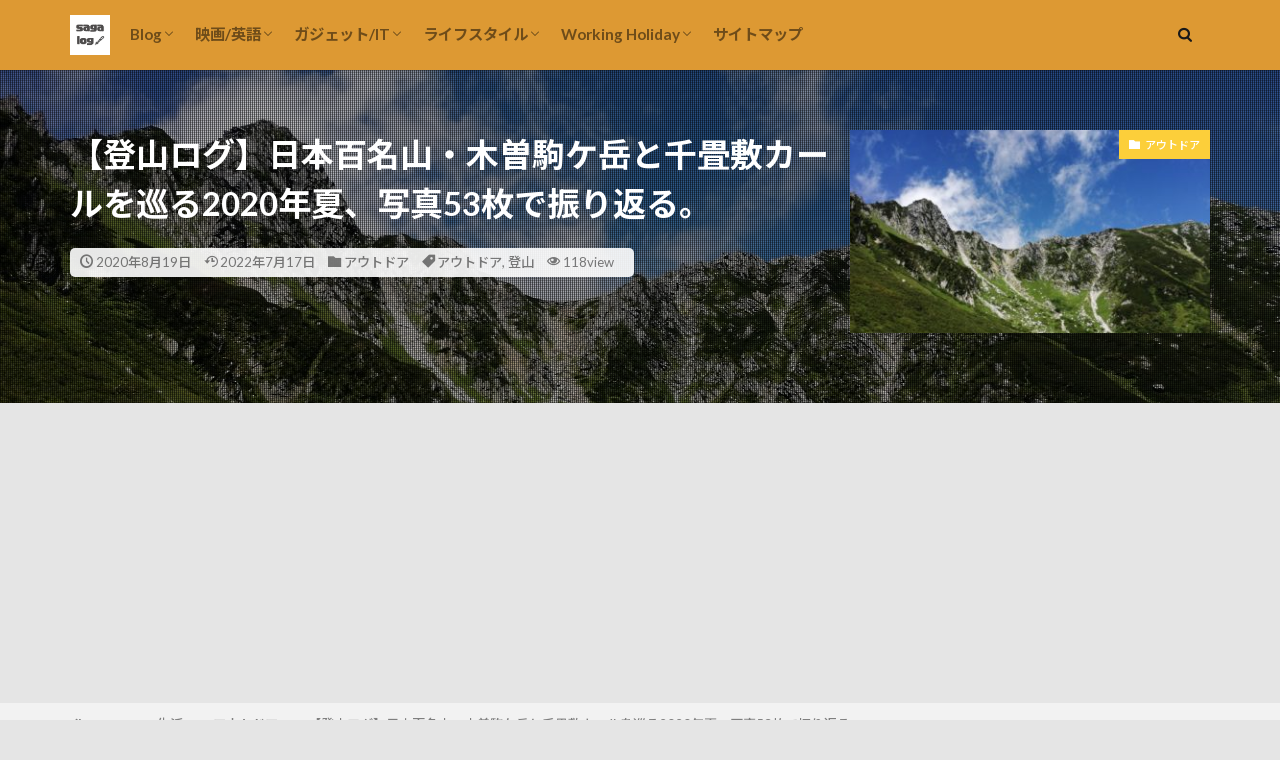

--- FILE ---
content_type: text/html; charset=UTF-8
request_url: https://sagaryosuke.com/kisokomagatake-climb-summer/
body_size: 30535
content:

<!DOCTYPE html>

<html lang="ja" prefix="og: http://ogp.me/ns#" class="t-html 
t-middle-pc">

<head prefix="og: http://ogp.me/ns# fb: http://ogp.me/ns/fb# article: http://ogp.me/ns/article#">
<meta charset="UTF-8">
<meta name='robots' content='index, follow, max-image-preview:large, max-snippet:-1, max-video-preview:-1' />
	<style>img:is([sizes="auto" i], [sizes^="auto," i]) { contain-intrinsic-size: 3000px 1500px }</style>
	
	<!-- This site is optimized with the Yoast SEO plugin v26.8 - https://yoast.com/product/yoast-seo-wordpress/ -->
	<title>【登山ログ】日本百名山・木曽駒ケ岳と千畳敷カールを巡る2020年夏、写真53枚で振り返る。 - saga log</title>
	<link rel="canonical" href="https://sagaryosuke.com/kisokomagatake-climb-summer/" />
	<meta property="og:locale" content="ja_JP" />
	<meta property="og:type" content="article" />
	<meta property="og:title" content="【登山ログ】日本百名山・木曽駒ケ岳と千畳敷カールを巡る2020年夏、写真53枚で振り返る。 - saga log" />
	<meta property="og:description" content="このお盆休みを利用して、友人と中央アルプス最高峰の「木曽駒ケ岳」へ登山をしてきました。 初の駒ケ岳なので、例年だとどれくらい人がいるのかは分からないですが、臨時便のバスやロープウェイが出るほど人がいました。 懸念はあるでしょうが、久々に賑わった雰囲気 [&hellip;]" />
	<meta property="og:url" content="https://sagaryosuke.com/kisokomagatake-climb-summer/" />
	<meta property="og:site_name" content="saga log" />
	<meta property="article:published_time" content="2020-08-18T22:30:17+00:00" />
	<meta property="article:modified_time" content="2022-07-17T14:32:20+00:00" />
	<meta property="og:image" content="https://sagaryosuke.com/wp-content/uploads/2020/08/c8e8d5cead53b7e75b1e5e504b47870a4_37262128_200816_0038.jpg" />
	<meta property="og:image:width" content="1280" />
	<meta property="og:image:height" content="960" />
	<meta property="og:image:type" content="image/jpeg" />
	<meta name="author" content="じぇん" />
	<meta name="twitter:card" content="summary_large_image" />
	<meta name="twitter:creator" content="@https://twitter.com/r__s27" />
	<meta name="twitter:site" content="@r__s27" />
	<meta name="twitter:label1" content="執筆者" />
	<meta name="twitter:data1" content="じぇん" />
	<script type="application/ld+json" class="yoast-schema-graph">{"@context":"https://schema.org","@graph":[{"@type":"Article","@id":"https://sagaryosuke.com/kisokomagatake-climb-summer/#article","isPartOf":{"@id":"https://sagaryosuke.com/kisokomagatake-climb-summer/"},"author":{"name":"じぇん","@id":"https://sagaryosuke.com/#/schema/person/7eb86513dc83a67a77deed70a51cc883"},"headline":"【登山ログ】日本百名山・木曽駒ケ岳と千畳敷カールを巡る2020年夏、写真53枚で振り返る。","datePublished":"2020-08-18T22:30:17+00:00","dateModified":"2022-07-17T14:32:20+00:00","mainEntityOfPage":{"@id":"https://sagaryosuke.com/kisokomagatake-climb-summer/"},"wordCount":98,"commentCount":0,"publisher":{"@id":"https://sagaryosuke.com/#/schema/person/7eb86513dc83a67a77deed70a51cc883"},"image":{"@id":"https://sagaryosuke.com/kisokomagatake-climb-summer/#primaryimage"},"thumbnailUrl":"https://sagaryosuke.com/wp-content/uploads/2020/08/c8e8d5cead53b7e75b1e5e504b47870a4_37262128_200816_0038.jpg","keywords":["アウトドア","登山"],"articleSection":["アウトドア"],"inLanguage":"ja","potentialAction":[{"@type":"CommentAction","name":"Comment","target":["https://sagaryosuke.com/kisokomagatake-climb-summer/#respond"]}]},{"@type":"WebPage","@id":"https://sagaryosuke.com/kisokomagatake-climb-summer/","url":"https://sagaryosuke.com/kisokomagatake-climb-summer/","name":"【登山ログ】日本百名山・木曽駒ケ岳と千畳敷カールを巡る2020年夏、写真53枚で振り返る。 - saga log","isPartOf":{"@id":"https://sagaryosuke.com/#website"},"primaryImageOfPage":{"@id":"https://sagaryosuke.com/kisokomagatake-climb-summer/#primaryimage"},"image":{"@id":"https://sagaryosuke.com/kisokomagatake-climb-summer/#primaryimage"},"thumbnailUrl":"https://sagaryosuke.com/wp-content/uploads/2020/08/c8e8d5cead53b7e75b1e5e504b47870a4_37262128_200816_0038.jpg","datePublished":"2020-08-18T22:30:17+00:00","dateModified":"2022-07-17T14:32:20+00:00","breadcrumb":{"@id":"https://sagaryosuke.com/kisokomagatake-climb-summer/#breadcrumb"},"inLanguage":"ja","potentialAction":[{"@type":"ReadAction","target":["https://sagaryosuke.com/kisokomagatake-climb-summer/"]}]},{"@type":"ImageObject","inLanguage":"ja","@id":"https://sagaryosuke.com/kisokomagatake-climb-summer/#primaryimage","url":"https://sagaryosuke.com/wp-content/uploads/2020/08/c8e8d5cead53b7e75b1e5e504b47870a4_37262128_200816_0038.jpg","contentUrl":"https://sagaryosuke.com/wp-content/uploads/2020/08/c8e8d5cead53b7e75b1e5e504b47870a4_37262128_200816_0038.jpg","width":1280,"height":960},{"@type":"BreadcrumbList","@id":"https://sagaryosuke.com/kisokomagatake-climb-summer/#breadcrumb","itemListElement":[{"@type":"ListItem","position":1,"name":"ホーム","item":"https://sagaryosuke.com/"},{"@type":"ListItem","position":2,"name":"【登山ログ】日本百名山・木曽駒ケ岳と千畳敷カールを巡る2020年夏、写真53枚で振り返る。"}]},{"@type":"WebSite","@id":"https://sagaryosuke.com/#website","url":"https://sagaryosuke.com/","name":"saga log","description":"No change, No chance.","publisher":{"@id":"https://sagaryosuke.com/#/schema/person/7eb86513dc83a67a77deed70a51cc883"},"potentialAction":[{"@type":"SearchAction","target":{"@type":"EntryPoint","urlTemplate":"https://sagaryosuke.com/?s={search_term_string}"},"query-input":{"@type":"PropertyValueSpecification","valueRequired":true,"valueName":"search_term_string"}}],"inLanguage":"ja"},{"@type":["Person","Organization"],"@id":"https://sagaryosuke.com/#/schema/person/7eb86513dc83a67a77deed70a51cc883","name":"じぇん","image":{"@type":"ImageObject","inLanguage":"ja","@id":"https://sagaryosuke.com/#/schema/person/image/","url":"https://sagaryosuke.com/wp-content/uploads/2022/07/1_0_1_143_308_42_2_112_12_0_0_0_p0.png","contentUrl":"https://sagaryosuke.com/wp-content/uploads/2022/07/1_0_1_143_308_42_2_112_12_0_0_0_p0.png","width":512,"height":512,"caption":"じぇん"},"logo":{"@id":"https://sagaryosuke.com/#/schema/person/image/"},"description":"●大学卒業→ワーキングホリデー（Aus）→帰国後転職2回→今は専門業界で働く●在宅ワークなので時間を有効活用しようと思い2020年に開設した「saga log」を再開●趣味の「ゴルフ」「キャンプ」「映画鑑賞」や過去のワーホリ体験談や転職経験などを執筆◆ゴルフ：ベスト96◆英検準一級勉強中◆映画はAmazonプライム、U-NEXTで鑑賞。＞＞座右の銘は【no change, no chance】","sameAs":["https://www.instagram.com/s_ryosuke31/","https://x.com/https://twitter.com/r__s27"],"url":"https://sagaryosuke.com/author/sagaryosuke/"}]}</script>
	<!-- / Yoast SEO plugin. -->


<link rel='dns-prefetch' href='//webfonts.xserver.jp' />
<link rel='dns-prefetch' href='//www.googletagmanager.com' />
<link rel='dns-prefetch' href='//stats.wp.com' />
<link rel='dns-prefetch' href='//pagead2.googlesyndication.com' />
<link rel='preconnect' href='//c0.wp.com' />
<!-- sagaryosuke.com is managing ads with Advanced Ads 2.0.16 – https://wpadvancedads.com/ --><script id="sagar-ready">
			window.advanced_ads_ready=function(e,a){a=a||"complete";var d=function(e){return"interactive"===a?"loading"!==e:"complete"===e};d(document.readyState)?e():document.addEventListener("readystatechange",(function(a){d(a.target.readyState)&&e()}),{once:"interactive"===a})},window.advanced_ads_ready_queue=window.advanced_ads_ready_queue||[];		</script>
		<link rel='stylesheet' id='dashicons-css' href='https://c0.wp.com/c/6.8.3/wp-includes/css/dashicons.min.css' type='text/css' media='all' />
<link rel='stylesheet' id='thickbox-css' href='https://c0.wp.com/c/6.8.3/wp-includes/js/thickbox/thickbox.css' type='text/css' media='all' />
<link rel='stylesheet' id='wp-block-library-css' href='https://c0.wp.com/c/6.8.3/wp-includes/css/dist/block-library/style.min.css' type='text/css' media='all' />
<style id='classic-theme-styles-inline-css' type='text/css'>
/*! This file is auto-generated */
.wp-block-button__link{color:#fff;background-color:#32373c;border-radius:9999px;box-shadow:none;text-decoration:none;padding:calc(.667em + 2px) calc(1.333em + 2px);font-size:1.125em}.wp-block-file__button{background:#32373c;color:#fff;text-decoration:none}
</style>
<style id='rinkerg-gutenberg-rinker-style-inline-css' type='text/css'>
.wp-block-create-block-block{background-color:#21759b;color:#fff;padding:2px}

</style>
<link rel='stylesheet' id='mediaelement-css' href='https://c0.wp.com/c/6.8.3/wp-includes/js/mediaelement/mediaelementplayer-legacy.min.css' type='text/css' media='all' />
<link rel='stylesheet' id='wp-mediaelement-css' href='https://c0.wp.com/c/6.8.3/wp-includes/js/mediaelement/wp-mediaelement.min.css' type='text/css' media='all' />
<style id='jetpack-sharing-buttons-style-inline-css' type='text/css'>
.jetpack-sharing-buttons__services-list{display:flex;flex-direction:row;flex-wrap:wrap;gap:0;list-style-type:none;margin:5px;padding:0}.jetpack-sharing-buttons__services-list.has-small-icon-size{font-size:12px}.jetpack-sharing-buttons__services-list.has-normal-icon-size{font-size:16px}.jetpack-sharing-buttons__services-list.has-large-icon-size{font-size:24px}.jetpack-sharing-buttons__services-list.has-huge-icon-size{font-size:36px}@media print{.jetpack-sharing-buttons__services-list{display:none!important}}.editor-styles-wrapper .wp-block-jetpack-sharing-buttons{gap:0;padding-inline-start:0}ul.jetpack-sharing-buttons__services-list.has-background{padding:1.25em 2.375em}
</style>
<style id='global-styles-inline-css' type='text/css'>
:root{--wp--preset--aspect-ratio--square: 1;--wp--preset--aspect-ratio--4-3: 4/3;--wp--preset--aspect-ratio--3-4: 3/4;--wp--preset--aspect-ratio--3-2: 3/2;--wp--preset--aspect-ratio--2-3: 2/3;--wp--preset--aspect-ratio--16-9: 16/9;--wp--preset--aspect-ratio--9-16: 9/16;--wp--preset--color--black: #000000;--wp--preset--color--cyan-bluish-gray: #abb8c3;--wp--preset--color--white: #ffffff;--wp--preset--color--pale-pink: #f78da7;--wp--preset--color--vivid-red: #cf2e2e;--wp--preset--color--luminous-vivid-orange: #ff6900;--wp--preset--color--luminous-vivid-amber: #fcb900;--wp--preset--color--light-green-cyan: #7bdcb5;--wp--preset--color--vivid-green-cyan: #00d084;--wp--preset--color--pale-cyan-blue: #8ed1fc;--wp--preset--color--vivid-cyan-blue: #0693e3;--wp--preset--color--vivid-purple: #9b51e0;--wp--preset--gradient--vivid-cyan-blue-to-vivid-purple: linear-gradient(135deg,rgba(6,147,227,1) 0%,rgb(155,81,224) 100%);--wp--preset--gradient--light-green-cyan-to-vivid-green-cyan: linear-gradient(135deg,rgb(122,220,180) 0%,rgb(0,208,130) 100%);--wp--preset--gradient--luminous-vivid-amber-to-luminous-vivid-orange: linear-gradient(135deg,rgba(252,185,0,1) 0%,rgba(255,105,0,1) 100%);--wp--preset--gradient--luminous-vivid-orange-to-vivid-red: linear-gradient(135deg,rgba(255,105,0,1) 0%,rgb(207,46,46) 100%);--wp--preset--gradient--very-light-gray-to-cyan-bluish-gray: linear-gradient(135deg,rgb(238,238,238) 0%,rgb(169,184,195) 100%);--wp--preset--gradient--cool-to-warm-spectrum: linear-gradient(135deg,rgb(74,234,220) 0%,rgb(151,120,209) 20%,rgb(207,42,186) 40%,rgb(238,44,130) 60%,rgb(251,105,98) 80%,rgb(254,248,76) 100%);--wp--preset--gradient--blush-light-purple: linear-gradient(135deg,rgb(255,206,236) 0%,rgb(152,150,240) 100%);--wp--preset--gradient--blush-bordeaux: linear-gradient(135deg,rgb(254,205,165) 0%,rgb(254,45,45) 50%,rgb(107,0,62) 100%);--wp--preset--gradient--luminous-dusk: linear-gradient(135deg,rgb(255,203,112) 0%,rgb(199,81,192) 50%,rgb(65,88,208) 100%);--wp--preset--gradient--pale-ocean: linear-gradient(135deg,rgb(255,245,203) 0%,rgb(182,227,212) 50%,rgb(51,167,181) 100%);--wp--preset--gradient--electric-grass: linear-gradient(135deg,rgb(202,248,128) 0%,rgb(113,206,126) 100%);--wp--preset--gradient--midnight: linear-gradient(135deg,rgb(2,3,129) 0%,rgb(40,116,252) 100%);--wp--preset--font-size--small: 13px;--wp--preset--font-size--medium: 20px;--wp--preset--font-size--large: 36px;--wp--preset--font-size--x-large: 42px;--wp--preset--spacing--20: 0.44rem;--wp--preset--spacing--30: 0.67rem;--wp--preset--spacing--40: 1rem;--wp--preset--spacing--50: 1.5rem;--wp--preset--spacing--60: 2.25rem;--wp--preset--spacing--70: 3.38rem;--wp--preset--spacing--80: 5.06rem;--wp--preset--shadow--natural: 6px 6px 9px rgba(0, 0, 0, 0.2);--wp--preset--shadow--deep: 12px 12px 50px rgba(0, 0, 0, 0.4);--wp--preset--shadow--sharp: 6px 6px 0px rgba(0, 0, 0, 0.2);--wp--preset--shadow--outlined: 6px 6px 0px -3px rgba(255, 255, 255, 1), 6px 6px rgba(0, 0, 0, 1);--wp--preset--shadow--crisp: 6px 6px 0px rgba(0, 0, 0, 1);}:where(.is-layout-flex){gap: 0.5em;}:where(.is-layout-grid){gap: 0.5em;}body .is-layout-flex{display: flex;}.is-layout-flex{flex-wrap: wrap;align-items: center;}.is-layout-flex > :is(*, div){margin: 0;}body .is-layout-grid{display: grid;}.is-layout-grid > :is(*, div){margin: 0;}:where(.wp-block-columns.is-layout-flex){gap: 2em;}:where(.wp-block-columns.is-layout-grid){gap: 2em;}:where(.wp-block-post-template.is-layout-flex){gap: 1.25em;}:where(.wp-block-post-template.is-layout-grid){gap: 1.25em;}.has-black-color{color: var(--wp--preset--color--black) !important;}.has-cyan-bluish-gray-color{color: var(--wp--preset--color--cyan-bluish-gray) !important;}.has-white-color{color: var(--wp--preset--color--white) !important;}.has-pale-pink-color{color: var(--wp--preset--color--pale-pink) !important;}.has-vivid-red-color{color: var(--wp--preset--color--vivid-red) !important;}.has-luminous-vivid-orange-color{color: var(--wp--preset--color--luminous-vivid-orange) !important;}.has-luminous-vivid-amber-color{color: var(--wp--preset--color--luminous-vivid-amber) !important;}.has-light-green-cyan-color{color: var(--wp--preset--color--light-green-cyan) !important;}.has-vivid-green-cyan-color{color: var(--wp--preset--color--vivid-green-cyan) !important;}.has-pale-cyan-blue-color{color: var(--wp--preset--color--pale-cyan-blue) !important;}.has-vivid-cyan-blue-color{color: var(--wp--preset--color--vivid-cyan-blue) !important;}.has-vivid-purple-color{color: var(--wp--preset--color--vivid-purple) !important;}.has-black-background-color{background-color: var(--wp--preset--color--black) !important;}.has-cyan-bluish-gray-background-color{background-color: var(--wp--preset--color--cyan-bluish-gray) !important;}.has-white-background-color{background-color: var(--wp--preset--color--white) !important;}.has-pale-pink-background-color{background-color: var(--wp--preset--color--pale-pink) !important;}.has-vivid-red-background-color{background-color: var(--wp--preset--color--vivid-red) !important;}.has-luminous-vivid-orange-background-color{background-color: var(--wp--preset--color--luminous-vivid-orange) !important;}.has-luminous-vivid-amber-background-color{background-color: var(--wp--preset--color--luminous-vivid-amber) !important;}.has-light-green-cyan-background-color{background-color: var(--wp--preset--color--light-green-cyan) !important;}.has-vivid-green-cyan-background-color{background-color: var(--wp--preset--color--vivid-green-cyan) !important;}.has-pale-cyan-blue-background-color{background-color: var(--wp--preset--color--pale-cyan-blue) !important;}.has-vivid-cyan-blue-background-color{background-color: var(--wp--preset--color--vivid-cyan-blue) !important;}.has-vivid-purple-background-color{background-color: var(--wp--preset--color--vivid-purple) !important;}.has-black-border-color{border-color: var(--wp--preset--color--black) !important;}.has-cyan-bluish-gray-border-color{border-color: var(--wp--preset--color--cyan-bluish-gray) !important;}.has-white-border-color{border-color: var(--wp--preset--color--white) !important;}.has-pale-pink-border-color{border-color: var(--wp--preset--color--pale-pink) !important;}.has-vivid-red-border-color{border-color: var(--wp--preset--color--vivid-red) !important;}.has-luminous-vivid-orange-border-color{border-color: var(--wp--preset--color--luminous-vivid-orange) !important;}.has-luminous-vivid-amber-border-color{border-color: var(--wp--preset--color--luminous-vivid-amber) !important;}.has-light-green-cyan-border-color{border-color: var(--wp--preset--color--light-green-cyan) !important;}.has-vivid-green-cyan-border-color{border-color: var(--wp--preset--color--vivid-green-cyan) !important;}.has-pale-cyan-blue-border-color{border-color: var(--wp--preset--color--pale-cyan-blue) !important;}.has-vivid-cyan-blue-border-color{border-color: var(--wp--preset--color--vivid-cyan-blue) !important;}.has-vivid-purple-border-color{border-color: var(--wp--preset--color--vivid-purple) !important;}.has-vivid-cyan-blue-to-vivid-purple-gradient-background{background: var(--wp--preset--gradient--vivid-cyan-blue-to-vivid-purple) !important;}.has-light-green-cyan-to-vivid-green-cyan-gradient-background{background: var(--wp--preset--gradient--light-green-cyan-to-vivid-green-cyan) !important;}.has-luminous-vivid-amber-to-luminous-vivid-orange-gradient-background{background: var(--wp--preset--gradient--luminous-vivid-amber-to-luminous-vivid-orange) !important;}.has-luminous-vivid-orange-to-vivid-red-gradient-background{background: var(--wp--preset--gradient--luminous-vivid-orange-to-vivid-red) !important;}.has-very-light-gray-to-cyan-bluish-gray-gradient-background{background: var(--wp--preset--gradient--very-light-gray-to-cyan-bluish-gray) !important;}.has-cool-to-warm-spectrum-gradient-background{background: var(--wp--preset--gradient--cool-to-warm-spectrum) !important;}.has-blush-light-purple-gradient-background{background: var(--wp--preset--gradient--blush-light-purple) !important;}.has-blush-bordeaux-gradient-background{background: var(--wp--preset--gradient--blush-bordeaux) !important;}.has-luminous-dusk-gradient-background{background: var(--wp--preset--gradient--luminous-dusk) !important;}.has-pale-ocean-gradient-background{background: var(--wp--preset--gradient--pale-ocean) !important;}.has-electric-grass-gradient-background{background: var(--wp--preset--gradient--electric-grass) !important;}.has-midnight-gradient-background{background: var(--wp--preset--gradient--midnight) !important;}.has-small-font-size{font-size: var(--wp--preset--font-size--small) !important;}.has-medium-font-size{font-size: var(--wp--preset--font-size--medium) !important;}.has-large-font-size{font-size: var(--wp--preset--font-size--large) !important;}.has-x-large-font-size{font-size: var(--wp--preset--font-size--x-large) !important;}
:where(.wp-block-post-template.is-layout-flex){gap: 1.25em;}:where(.wp-block-post-template.is-layout-grid){gap: 1.25em;}
:where(.wp-block-columns.is-layout-flex){gap: 2em;}:where(.wp-block-columns.is-layout-grid){gap: 2em;}
:root :where(.wp-block-pullquote){font-size: 1.5em;line-height: 1.6;}
</style>
<link rel='stylesheet' id='contact-form-7-css' href='https://sagaryosuke.com/wp-content/plugins/contact-form-7/includes/css/styles.css?ver=6.1.4' type='text/css' media='all' />
<link rel='stylesheet' id='yyi_rinker_stylesheet-css' href='https://sagaryosuke.com/wp-content/plugins/yyi-rinker/css/style.css?v=1.11.1&#038;ver=6.8.3' type='text/css' media='all' />
<script type="text/javascript" src="https://c0.wp.com/c/6.8.3/wp-includes/js/jquery/jquery.min.js" id="jquery-core-js"></script>
<script type="text/javascript" src="https://c0.wp.com/c/6.8.3/wp-includes/js/jquery/jquery-migrate.min.js" id="jquery-migrate-js"></script>
<script type="text/javascript" src="//webfonts.xserver.jp/js/xserverv3.js?fadein=0&amp;ver=2.0.8" id="typesquare_std-js"></script>
<script type="text/javascript" src="https://sagaryosuke.com/wp-content/plugins/yyi-rinker/js/event-tracking.js?v=1.11.1" id="yyi_rinker_event_tracking_script-js"></script>
<script type="text/javascript" src="https://sagaryosuke.com/wp-content/plugins/yyi-rinker/js/front.js?v=1.11.1" id="yyi_rinker_front_script-js"></script>

<!-- Site Kit によって追加された Google タグ（gtag.js）スニペット -->
<!-- Google アナリティクス スニペット (Site Kit が追加) -->
<script type="text/javascript" src="https://www.googletagmanager.com/gtag/js?id=G-SK0KZD6BL2" id="google_gtagjs-js" async></script>
<script type="text/javascript" id="google_gtagjs-js-after">
/* <![CDATA[ */
window.dataLayer = window.dataLayer || [];function gtag(){dataLayer.push(arguments);}
gtag("set","linker",{"domains":["sagaryosuke.com"]});
gtag("js", new Date());
gtag("set", "developer_id.dZTNiMT", true);
gtag("config", "G-SK0KZD6BL2");
/* ]]> */
</script>
<link rel="https://api.w.org/" href="https://sagaryosuke.com/wp-json/" /><link rel="alternate" title="JSON" type="application/json" href="https://sagaryosuke.com/wp-json/wp/v2/posts/1729" /><link rel="alternate" title="oEmbed (JSON)" type="application/json+oembed" href="https://sagaryosuke.com/wp-json/oembed/1.0/embed?url=https%3A%2F%2Fsagaryosuke.com%2Fkisokomagatake-climb-summer%2F" />
<link rel="alternate" title="oEmbed (XML)" type="text/xml+oembed" href="https://sagaryosuke.com/wp-json/oembed/1.0/embed?url=https%3A%2F%2Fsagaryosuke.com%2Fkisokomagatake-climb-summer%2F&#038;format=xml" />
<meta name="generator" content="Site Kit by Google 1.170.0" />	<style>img#wpstats{display:none}</style>
		<script type="text/javascript" language="javascript">
    var vc_pid = "886508852";
</script><script type="text/javascript" src="//aml.valuecommerce.com/vcdal.js" async></script><style>
.yyi-rinker-images {
    display: flex;
    justify-content: center;
    align-items: center;
    position: relative;

}
div.yyi-rinker-image img.yyi-rinker-main-img.hidden {
    display: none;
}

.yyi-rinker-images-arrow {
    cursor: pointer;
    position: absolute;
    top: 50%;
    display: block;
    margin-top: -11px;
    opacity: 0.6;
    width: 22px;
}

.yyi-rinker-images-arrow-left{
    left: -10px;
}
.yyi-rinker-images-arrow-right{
    right: -10px;
}

.yyi-rinker-images-arrow-left.hidden {
    display: none;
}

.yyi-rinker-images-arrow-right.hidden {
    display: none;
}
div.yyi-rinker-contents.yyi-rinker-design-tate  div.yyi-rinker-box{
    flex-direction: column;
}

div.yyi-rinker-contents.yyi-rinker-design-slim div.yyi-rinker-box .yyi-rinker-links {
    flex-direction: column;
}

div.yyi-rinker-contents.yyi-rinker-design-slim div.yyi-rinker-info {
    width: 100%;
}

div.yyi-rinker-contents.yyi-rinker-design-slim .yyi-rinker-title {
    text-align: center;
}

div.yyi-rinker-contents.yyi-rinker-design-slim .yyi-rinker-links {
    text-align: center;
}
div.yyi-rinker-contents.yyi-rinker-design-slim .yyi-rinker-image {
    margin: auto;
}

div.yyi-rinker-contents.yyi-rinker-design-slim div.yyi-rinker-info ul.yyi-rinker-links li {
	align-self: stretch;
}
div.yyi-rinker-contents.yyi-rinker-design-slim div.yyi-rinker-box div.yyi-rinker-info {
	padding: 0;
}
div.yyi-rinker-contents.yyi-rinker-design-slim div.yyi-rinker-box {
	flex-direction: column;
	padding: 14px 5px 0;
}

.yyi-rinker-design-slim div.yyi-rinker-box div.yyi-rinker-info {
	text-align: center;
}

.yyi-rinker-design-slim div.price-box span.price {
	display: block;
}

div.yyi-rinker-contents.yyi-rinker-design-slim div.yyi-rinker-info div.yyi-rinker-title a{
	font-size:16px;
}

div.yyi-rinker-contents.yyi-rinker-design-slim ul.yyi-rinker-links li.amazonkindlelink:before,  div.yyi-rinker-contents.yyi-rinker-design-slim ul.yyi-rinker-links li.amazonlink:before,  div.yyi-rinker-contents.yyi-rinker-design-slim ul.yyi-rinker-links li.rakutenlink:before, div.yyi-rinker-contents.yyi-rinker-design-slim ul.yyi-rinker-links li.yahoolink:before, div.yyi-rinker-contents.yyi-rinker-design-slim ul.yyi-rinker-links li.mercarilink:before {
	font-size:12px;
}

div.yyi-rinker-contents.yyi-rinker-design-slim ul.yyi-rinker-links li a {
	font-size: 13px;
}
.entry-content ul.yyi-rinker-links li {
	padding: 0;
}

div.yyi-rinker-contents .yyi-rinker-attention.attention_desing_right_ribbon {
    width: 89px;
    height: 91px;
    position: absolute;
    top: -1px;
    right: -1px;
    left: auto;
    overflow: hidden;
}

div.yyi-rinker-contents .yyi-rinker-attention.attention_desing_right_ribbon span {
    display: inline-block;
    width: 146px;
    position: absolute;
    padding: 4px 0;
    left: -13px;
    top: 12px;
    text-align: center;
    font-size: 12px;
    line-height: 24px;
    -webkit-transform: rotate(45deg);
    transform: rotate(45deg);
    box-shadow: 0 1px 3px rgba(0, 0, 0, 0.2);
}

div.yyi-rinker-contents .yyi-rinker-attention.attention_desing_right_ribbon {
    background: none;
}
.yyi-rinker-attention.attention_desing_right_ribbon .yyi-rinker-attention-after,
.yyi-rinker-attention.attention_desing_right_ribbon .yyi-rinker-attention-before{
display:none;
}
div.yyi-rinker-use-right_ribbon div.yyi-rinker-title {
    margin-right: 2rem;
}

				</style><link class="css-async" rel href="https://sagaryosuke.com/wp-content/themes/the-thor/css/icon.min.css">
<link class="css-async" rel href="https://fonts.googleapis.com/css?family=Lato:100,300,400,700,900">
<link class="css-async" rel href="https://fonts.googleapis.com/css?family=Fjalla+One">
<link rel="stylesheet" href="https://fonts.googleapis.com/css?family=Noto+Sans+JP:100,200,300,400,500,600,700,800,900">
<link rel="stylesheet" href="https://sagaryosuke.com/wp-content/themes/the-thor/style.min.css">
<link class="css-async" rel href="https://sagaryosuke.com/wp-content/themes/the-thor-child/style-user.css?1589381310">
<link rel="canonical" href="https://sagaryosuke.com/kisokomagatake-climb-summer/" />
<script src="https://ajax.googleapis.com/ajax/libs/jquery/1.12.4/jquery.min.js"></script>
<meta http-equiv="X-UA-Compatible" content="IE=edge">
<meta name="viewport" content="width=device-width, initial-scale=1, viewport-fit=cover"/>
<style>
.widget.widget_nav_menu ul.menu{border-color: rgba(252,207,58,0.15);}.widget.widget_nav_menu ul.menu li{border-color: rgba(252,207,58,0.75);}.widget.widget_nav_menu ul.menu .sub-menu li{border-color: rgba(252,207,58,0.15);}.widget.widget_nav_menu ul.menu .sub-menu li .sub-menu li:first-child{border-color: rgba(252,207,58,0.15);}.widget.widget_nav_menu ul.menu li a:hover{background-color: rgba(252,207,58,0.75);}.widget.widget_nav_menu ul.menu .current-menu-item > a{background-color: rgba(252,207,58,0.75);}.widget.widget_nav_menu ul.menu li .sub-menu li a:before {color:#fccf3a;}.widget.widget_nav_menu ul.menu li a{background-color:#fccf3a;}.widget.widget_nav_menu ul.menu .sub-menu a:hover{color:#fccf3a;}.widget.widget_nav_menu ul.menu .sub-menu .current-menu-item a{color:#fccf3a;}.widget.widget_categories ul{border-color: rgba(252,207,58,0.15);}.widget.widget_categories ul li{border-color: rgba(252,207,58,0.75);}.widget.widget_categories ul .children li{border-color: rgba(252,207,58,0.15);}.widget.widget_categories ul .children li .children li:first-child{border-color: rgba(252,207,58,0.15);}.widget.widget_categories ul li a:hover{background-color: rgba(252,207,58,0.75);}.widget.widget_categories ul .current-menu-item > a{background-color: rgba(252,207,58,0.75);}.widget.widget_categories ul li .children li a:before {color:#fccf3a;}.widget.widget_categories ul li a{background-color:#fccf3a;}.widget.widget_categories ul .children a:hover{color:#fccf3a;}.widget.widget_categories ul .children .current-menu-item a{color:#fccf3a;}.widgetSearch__input:hover{border-color:#fccf3a;}.widgetCatTitle{background-color:#fccf3a;}.widgetCatTitle__inner{background-color:#fccf3a;}.widgetSearch__submit:hover{background-color:#fccf3a;}.widgetProfile__sns{background-color:#fccf3a;}.widget.widget_calendar .calendar_wrap tbody a:hover{background-color:#fccf3a;}.widget ul li a:hover{color:#fccf3a;}.widget.widget_rss .rsswidget:hover{color:#fccf3a;}.widget.widget_tag_cloud a:hover{background-color:#fccf3a;}.widget select:hover{border-color:#fccf3a;}.widgetSearch__checkLabel:hover:after{border-color:#fccf3a;}.widgetSearch__check:checked .widgetSearch__checkLabel:before, .widgetSearch__check:checked + .widgetSearch__checkLabel:before{border-color:#fccf3a;}.widgetTab__item.current{border-top-color:#fccf3a;}.widgetTab__item:hover{border-top-color:#fccf3a;}.searchHead__title{background-color:#fccf3a;}.searchHead__submit:hover{color:#fccf3a;}.menuBtn__close:hover{color:#fccf3a;}.menuBtn__link:hover{color:#fccf3a;}@media only screen and (min-width: 992px){.menuBtn__link {background-color:#fccf3a;}}.t-headerCenter .menuBtn__link:hover{color:#fccf3a;}.searchBtn__close:hover{color:#fccf3a;}.searchBtn__link:hover{color:#fccf3a;}.breadcrumb__item a:hover{color:#fccf3a;}.pager__item{color:#fccf3a;}.pager__item:hover, .pager__item-current{background-color:#fccf3a; color:#fff;}.page-numbers{color:#fccf3a;}.page-numbers:hover, .page-numbers.current{background-color:#fccf3a; color:#fff;}.pagePager__item{color:#fccf3a;}.pagePager__item:hover, .pagePager__item-current{background-color:#fccf3a; color:#fff;}.heading a:hover{color:#fccf3a;}.eyecatch__cat{background-color:#fccf3a;}.the__category{background-color:#fccf3a;}.dateList__item a:hover{color:#fccf3a;}.controllerFooter__item:last-child{background-color:#fccf3a;}.controllerFooter__close{background-color:#fccf3a;}.bottomFooter__topBtn{background-color:#fccf3a;}.mask-color{background-color:#fccf3a;}.mask-colorgray{background-color:#fccf3a;}.pickup3__item{background-color:#fccf3a;}.categoryBox__title{color:#fccf3a;}.comments__list .comment-meta{background-color:#fccf3a;}.comment-respond .submit{background-color:#fccf3a;}.prevNext__pop{background-color:#fccf3a;}.swiper-pagination-bullet-active{background-color:#fccf3a;}.swiper-slider .swiper-button-next, .swiper-slider .swiper-container-rtl .swiper-button-prev, .swiper-slider .swiper-button-prev, .swiper-slider .swiper-container-rtl .swiper-button-next	{background-color:#fccf3a;}body{background:#e5e5e5;}.l-header{background-color:#dd9933;}.globalNavi::before{background: -webkit-gradient(linear,left top,right top,color-stop(0%,rgba(255,255,255,0)),color-stop(100%,#dd9933));}.snsFooter{background-color:#fccf3a}.widget-main .heading.heading-widget{background-color:#fccf3a}.widget-main .heading.heading-widgetsimple{background-color:#fccf3a}.widget-main .heading.heading-widgetsimplewide{background-color:#fccf3a}.widget-main .heading.heading-widgetwide{background-color:#fccf3a}.widget-main .heading.heading-widgetbottom:before{border-color:#fccf3a}.widget-main .heading.heading-widgetborder{border-color:#fccf3a}.widget-main .heading.heading-widgetborder::before,.widget-main .heading.heading-widgetborder::after{background-color:#fccf3a}.widget-side .heading.heading-widget{background-color:#384f38}.widget-side .heading.heading-widgetsimple{background-color:#384f38}.widget-side .heading.heading-widgetsimplewide{background-color:#384f38}.widget-side .heading.heading-widgetwide{background-color:#384f38}.widget-side .heading.heading-widgetbottom:before{border-color:#384f38}.widget-side .heading.heading-widgetborder{border-color:#384f38}.widget-side .heading.heading-widgetborder::before,.widget-side .heading.heading-widgetborder::after{background-color:#384f38}.widget-foot .heading.heading-widget{background-color:#384f38}.widget-foot .heading.heading-widgetsimple{background-color:#384f38}.widget-foot .heading.heading-widgetsimplewide{background-color:#384f38}.widget-foot .heading.heading-widgetwide{background-color:#384f38}.widget-foot .heading.heading-widgetbottom:before{border-color:#384f38}.widget-foot .heading.heading-widgetborder{border-color:#384f38}.widget-foot .heading.heading-widgetborder::before,.widget-foot .heading.heading-widgetborder::after{background-color:#384f38}.widget-menu .heading.heading-widget{background-color:#fccf3a}.widget-menu .heading.heading-widgetsimple{background-color:#fccf3a}.widget-menu .heading.heading-widgetsimplewide{background-color:#fccf3a}.widget-menu .heading.heading-widgetwide{background-color:#fccf3a}.widget-menu .heading.heading-widgetbottom:before{border-color:#fccf3a}.widget-menu .heading.heading-widgetborder{border-color:#fccf3a}.widget-menu .heading.heading-widgetborder::before,.widget-menu .heading.heading-widgetborder::after{background-color:#fccf3a}@media only screen and (min-width: 768px){.still {height: 350px;}}.still.still-movie .still__box{background-image:url(https://sagaryosuke.com/wp-content/uploads/2020/02/FB_IMG_1540621207681.jpg);}@media only screen and (min-width: 768px){.still.still-movie .still__box{background-image:url(https://sagaryosuke.com/wp-content/uploads/2020/02/FB_IMG_1540621207681.jpg);}}.pickup3__bg.mask.mask-colorgray{background-color:#d9a300}.rankingBox__bg{background-color:#fccf3a}.the__ribbon{background-color:#bc3531}.the__ribbon:after{border-left-color:#bc3531; border-right-color:#bc3531}.eyecatch__link.eyecatch__link-mask:hover::after{content: "READ MORE";}.eyecatch__link.eyecatch__link-maskzoom:hover::after{content: "READ MORE";}.eyecatch__link.eyecatch__link-maskzoomrotate:hover::after{content: "READ MORE";}.content .balloon .balloon__img-left div {background-image:url("https://sagaryosuke.com/wp-content/uploads/2022/07/1_0_1_143_308_42_2_112_12_0_0_0_p0.png");}.cc-ft3{color:#3f0087;}.cc-hv3:hover{color:#3f0087;}.cc-bg3{background-color:#3f0087;}.cc-br3{border-color:#3f0087;}.cc-ft66{color:#b58100;}.cc-hv66:hover{color:#b58100;}.cc-bg66{background-color:#b58100;}.cc-br66{border-color:#b58100;}.cc-ft6{color:#00becc;}.cc-hv6:hover{color:#00becc;}.cc-bg6{background-color:#00becc;}.cc-br6{border-color:#00becc;}.cc-ft17{color:#7ec8e3;}.cc-hv17:hover{color:#7ec8e3;}.cc-bg17{background-color:#7ec8e3;}.cc-br17{border-color:#7ec8e3;}.cc-ft72{color:#aa1e46;}.cc-hv72:hover{color:#aa1e46;}.cc-bg72{background-color:#aa1e46;}.cc-br72{border-color:#aa1e46;}.cc-ft45{color:#dfdbd0;}.cc-hv45:hover{color:#dfdbd0;}.cc-bg45{background-color:#dfdbd0;}.cc-br45{border-color:#dfdbd0;}.cc-ft84{color:#d6b200;}.cc-hv84:hover{color:#d6b200;}.cc-bg84{background-color:#d6b200;}.cc-br84{border-color:#d6b200;}.cc-ft108{color:#f3b9df;}.cc-hv108:hover{color:#f3b9df;}.cc-bg108{background-color:#f3b9df;}.cc-br108{border-color:#f3b9df;}.cc-ft43{color:#fceca5;}.cc-hv43:hover{color:#fceca5;}.cc-bg43{background-color:#fceca5;}.cc-br43{border-color:#fceca5;}.cc-ft47{color:#d6c1a0;}.cc-hv47:hover{color:#d6c1a0;}.cc-bg47{background-color:#d6c1a0;}.cc-br47{border-color:#d6c1a0;}.cc-ft136{color:#dddddd;}.cc-hv136:hover{color:#dddddd;}.cc-bg136{background-color:#dddddd;}.cc-br136{border-color:#dddddd;}.cc-ft8{color:#6a75b5;}.cc-hv8:hover{color:#6a75b5;}.cc-bg8{background-color:#6a75b5;}.cc-br8{border-color:#6a75b5;}.cc-ft4{color:#f4d2b2;}.cc-hv4:hover{color:#f4d2b2;}.cc-bg4{background-color:#f4d2b2;}.cc-br4{border-color:#f4d2b2;}.postcta-bg{background-color:#3970a2}.content .afTagBox__btnDetail{background-color:#fccf3a;}.widget .widgetAfTag__btnDetail{background-color:#fccf3a;}.content .afTagBox__btnAf{background-color:#fccf3a;}.widget .widgetAfTag__btnAf{background-color:#fccf3a;}.content a{color:#1e73be;}.phrase a{color:#1e73be;}.content .sitemap li a:hover{color:#1e73be;}.content h2 a:hover,.content h3 a:hover,.content h4 a:hover,.content h5 a:hover{color:#1e73be;}.content ul.menu li a:hover{color:#1e73be;}.content .es-LiconBox:before{background-color:#a83f3f;}.content .es-LiconCircle:before{background-color:#a83f3f;}.content .es-BTiconBox:before{background-color:#a83f3f;}.content .es-BTiconCircle:before{background-color:#a83f3f;}.content .es-BiconObi{border-color:#a83f3f;}.content .es-BiconCorner:before{background-color:#a83f3f;}.content .es-BiconCircle:before{background-color:#a83f3f;}.content .es-BmarkHatena::before{background-color:#005293;}.content .es-BmarkExcl::before{background-color:#b60105;}.content .es-BmarkQ::before{background-color:#005293;}.content .es-BmarkQ::after{border-top-color:#005293;}.content .es-BmarkA::before{color:#b60105;}.content .es-BsubTradi::before{color:#ffffff;background-color:#b60105;border-color:#b60105;}.btn__link-primary{color:#ffffff; background-color:#b2384e;}.content .btn__link-primary{color:#ffffff; background-color:#b2384e;}.searchBtn__contentInner .btn__link-search{color:#ffffff; background-color:#b2384e;}.btn__link-secondary{color:#ffffff; background-color:#b2384e;}.content .btn__link-secondary{color:#ffffff; background-color:#b2384e;}.btn__link-search{color:#ffffff; background-color:#b2384e;}.btn__link-normal{color:#b2384e;}.content .btn__link-normal{color:#b2384e;}.btn__link-normal:hover{background-color:#b2384e;}.content .btn__link-normal:hover{background-color:#b2384e;}.comments__list .comment-reply-link{color:#b2384e;}.comments__list .comment-reply-link:hover{background-color:#b2384e;}@media only screen and (min-width: 992px){.subNavi__link-pickup{color:#b2384e;}}@media only screen and (min-width: 992px){.subNavi__link-pickup:hover{background-color:#b2384e;}}.partsH2-4 h2{color:#191919;}.partsH2-4 h2::before{border-color:#b2384e;}.partsH2-4 h2::after{border-color:#d8d8d8;}.partsH3-61 h3{color:#191919;}.partsH3-61 h3::after{background-color:#b2384e;}.content h4{color:#191919}.content h5{color:#191919}.content ul > li::before{color:#a83f3f;}.content ul{color:#191919;}.content ol > li::before{color:#a83f3f; border-color:#a83f3f;}.content ol > li > ol > li::before{background-color:#a83f3f; border-color:#a83f3f;}.content ol > li > ol > li > ol > li::before{color:#a83f3f; border-color:#a83f3f;}.content ol{color:#191919;}.content .balloon .balloon__text{color:#000000; background-color:#f2f2f2;}.content .balloon .balloon__text-left:before{border-left-color:#f2f2f2;}.content .balloon .balloon__text-right:before{border-right-color:#f2f2f2;}.content .balloon-boder .balloon__text{color:#191919; background-color:#ffffff;  border-color:#d8d8d8;}.content .balloon-boder .balloon__text-left:before{border-left-color:#d8d8d8;}.content .balloon-boder .balloon__text-left:after{border-left-color:#ffffff;}.content .balloon-boder .balloon__text-right:before{border-right-color:#d8d8d8;}.content .balloon-boder .balloon__text-right:after{border-right-color:#ffffff;}.content blockquote{color:#191919; background-color:#f2f2f2;}.content blockquote::before{color:#d8d8d8;}.content table{color:#191919; border-top-color:#E5E5E5; border-left-color:#E5E5E5;}.content table th{background:#7f7f7f; color:#ffffff; ;border-right-color:#E5E5E5; border-bottom-color:#E5E5E5;}.content table td{background:#ffffff; ;border-right-color:#E5E5E5; border-bottom-color:#E5E5E5;}.content table tr:nth-child(odd) td{background-color:#f2f2f2;}
</style>

<!-- Site Kit が追加した Google AdSense メタタグ -->
<meta name="google-adsense-platform-account" content="ca-host-pub-2644536267352236">
<meta name="google-adsense-platform-domain" content="sitekit.withgoogle.com">
<!-- Site Kit が追加した End Google AdSense メタタグ -->
<noscript><style>.lazyload[data-src]{display:none !important;}</style></noscript><style>.lazyload{background-image:none !important;}.lazyload:before{background-image:none !important;}</style>
<!-- Google AdSense スニペット (Site Kit が追加) -->
<script type="text/javascript" async="async" src="https://pagead2.googlesyndication.com/pagead/js/adsbygoogle.js?client=ca-pub-4446431089018278&amp;host=ca-host-pub-2644536267352236" crossorigin="anonymous"></script>

<!-- (ここまで) Google AdSense スニペット (Site Kit が追加) -->
<link rel="icon" href="https://sagaryosuke.com/wp-content/uploads/2022/07/wp-1657802487292-150x150.jpg" sizes="32x32" />
<link rel="icon" href="https://sagaryosuke.com/wp-content/uploads/2022/07/wp-1657802487292-300x300.jpg" sizes="192x192" />
<link rel="apple-touch-icon" href="https://sagaryosuke.com/wp-content/uploads/2022/07/wp-1657802487292-300x300.jpg" />
<meta name="msapplication-TileImage" content="https://sagaryosuke.com/wp-content/uploads/2022/07/wp-1657802487292-300x300.jpg" />
<meta property="og:site_name" content="saga log" />
<meta property="og:type" content="article" />
<meta property="og:title" content="【登山ログ】日本百名山・木曽駒ケ岳と千畳敷カールを巡る2020年夏、写真53枚で振り返る。" />
<meta property="og:description" content="このお盆休みを利用して、友人と中央アルプス最高峰の「木曽駒ケ岳」へ登山をしてきました。 初の駒ケ岳なので、例年だとどれくらい人がいるのかは分からないですが、臨時便のバスやロープウェイが出るほど人がいました。 懸念はあるでしょうが、久々に賑わ" />
<meta property="og:url" content="https://sagaryosuke.com/kisokomagatake-climb-summer/" />
<meta property="og:image" content="https://sagaryosuke.com/wp-content/uploads/2020/08/c8e8d5cead53b7e75b1e5e504b47870a4_37262128_200816_0038-768x576.jpg" />
<meta name="twitter:card" content="summary_large_image" />
<meta name="twitter:site" content="@https://twitter.com/r__s27" />

<script async src="https://pagead2.googlesyndication.com/pagead/js/adsbygoogle.js?client=ca-pub-4446431089018278"
     crossorigin="anonymous"></script>
</head>
<body class="t-noto t-logoSp25 t-logoPc40 t-footerFixed aa-prefix-sagar-" id="top">


  <!--l-header-->
  <header class="l-header l-header-shadow">
    <div class="container container-header">

      <!--logo-->
			<p class="siteTitle">
				<a class="siteTitle__link" href="https://sagaryosuke.com">
											<img class="siteTitle__logo lazyload" src="[data-uri]" alt="saga log" width="500" height="500"  data-src="https://sagaryosuke.com/wp-content/uploads/2020/06/blog-logo.png" decoding="async" data-eio-rwidth="500" data-eio-rheight="500"><noscript><img class="siteTitle__logo" src="https://sagaryosuke.com/wp-content/uploads/2020/06/blog-logo.png" alt="saga log" width="500" height="500"  data-eio="l"></noscript>
					        </a>
      </p>      <!--/logo-->


      				<!--globalNavi-->
				<nav class="globalNavi">
					<div class="globalNavi__inner">
            <ul class="globalNavi__list"><li id="menu-item-3232" class="menu-item menu-item-type-taxonomy menu-item-object-category menu-item-has-children menu-item-3232"><a href="https://sagaryosuke.com/category/how-to-blog/">Blog</a>
<ul class="sub-menu">
	<li id="menu-item-3233" class="menu-item menu-item-type-taxonomy menu-item-object-category menu-item-3233"><a href="https://sagaryosuke.com/category/how-to-blog/forseo/">SEO対策</a></li>
	<li id="menu-item-3235" class="menu-item menu-item-type-taxonomy menu-item-object-category menu-item-3235"><a href="https://sagaryosuke.com/category/how-to-blog/writing/">ライティング</a></li>
	<li id="menu-item-3234" class="menu-item menu-item-type-taxonomy menu-item-object-category menu-item-3234"><a href="https://sagaryosuke.com/category/how-to-blog/canva/">Canva</a></li>
	<li id="menu-item-3236" class="menu-item menu-item-type-taxonomy menu-item-object-category menu-item-3236"><a href="https://sagaryosuke.com/category/how-to-blog/affiliate/">アフィリエイト</a></li>
</ul>
</li>
<li id="menu-item-3237" class="menu-item menu-item-type-taxonomy menu-item-object-category menu-item-has-children menu-item-3237"><a href="https://sagaryosuke.com/category/movie-eng/">映画/英語</a>
<ul class="sub-menu">
	<li id="menu-item-3238" class="menu-item menu-item-type-taxonomy menu-item-object-category menu-item-3238"><a href="https://sagaryosuke.com/category/movie-eng/movie/">映画情報</a></li>
	<li id="menu-item-3239" class="menu-item menu-item-type-taxonomy menu-item-object-category menu-item-3239"><a href="https://sagaryosuke.com/category/movie-eng/english/">英語</a></li>
</ul>
</li>
<li id="menu-item-3240" class="menu-item menu-item-type-taxonomy menu-item-object-category menu-item-has-children menu-item-3240"><a href="https://sagaryosuke.com/category/gadget/">ガジェット/IT</a>
<ul class="sub-menu">
	<li id="menu-item-3242" class="menu-item menu-item-type-taxonomy menu-item-object-category menu-item-3242"><a href="https://sagaryosuke.com/category/gadget/aboutpc/">PC関連</a></li>
	<li id="menu-item-3241" class="menu-item menu-item-type-taxonomy menu-item-object-category menu-item-3241"><a href="https://sagaryosuke.com/category/gadget/kindle/">Kindle</a></li>
	<li id="menu-item-3244" class="menu-item menu-item-type-taxonomy menu-item-object-category menu-item-3244"><a href="https://sagaryosuke.com/category/gadget/google/">Google</a></li>
	<li id="menu-item-3243" class="menu-item menu-item-type-taxonomy menu-item-object-category menu-item-3243"><a href="https://sagaryosuke.com/category/gadget/smartspeaker/">アレクサ</a></li>
	<li id="menu-item-3245" class="menu-item menu-item-type-taxonomy menu-item-object-category menu-item-3245"><a href="https://sagaryosuke.com/category/gadget/smartphone/">スマホ</a></li>
	<li id="menu-item-3246" class="menu-item menu-item-type-taxonomy menu-item-object-category menu-item-3246"><a href="https://sagaryosuke.com/category/gadget/application/">アプリ</a></li>
</ul>
</li>
<li id="menu-item-3250" class="menu-item menu-item-type-taxonomy menu-item-object-category current-post-ancestor menu-item-has-children menu-item-3250"><a href="https://sagaryosuke.com/category/life/">ライフスタイル</a>
<ul class="sub-menu">
	<li id="menu-item-3256" class="menu-item menu-item-type-taxonomy menu-item-object-category menu-item-3256"><a href="https://sagaryosuke.com/category/life/lifehack/">ライフハック</a></li>
	<li id="menu-item-3251" class="menu-item menu-item-type-taxonomy menu-item-object-category menu-item-3251"><a href="https://sagaryosuke.com/category/life/golf/">ゴルフ</a></li>
	<li id="menu-item-3255" class="menu-item menu-item-type-taxonomy menu-item-object-category menu-item-3255"><a href="https://sagaryosuke.com/category/life/camping/">キャンプ</a></li>
	<li id="menu-item-3254" class="menu-item menu-item-type-taxonomy menu-item-object-category current-post-ancestor current-menu-parent current-post-parent menu-item-3254"><a href="https://sagaryosuke.com/category/life/%e3%82%a2%e3%82%a6%e3%83%88%e3%83%89%e3%82%a2/">アウトドア</a></li>
	<li id="menu-item-3253" class="menu-item menu-item-type-taxonomy menu-item-object-category menu-item-3253"><a href="https://sagaryosuke.com/category/life/book/">本</a></li>
	<li id="menu-item-3252" class="menu-item menu-item-type-taxonomy menu-item-object-category menu-item-3252"><a href="https://sagaryosuke.com/category/life/cafe/">cafe</a></li>
	<li id="menu-item-3257" class="menu-item menu-item-type-taxonomy menu-item-object-category menu-item-3257"><a href="https://sagaryosuke.com/category/life/health/">健康・美容</a></li>
</ul>
</li>
<li id="menu-item-3247" class="menu-item menu-item-type-taxonomy menu-item-object-category menu-item-has-children menu-item-3247"><a href="https://sagaryosuke.com/category/workingholiday/">Working Holiday</a>
<ul class="sub-menu">
	<li id="menu-item-3248" class="menu-item menu-item-type-taxonomy menu-item-object-category menu-item-3248"><a href="https://sagaryosuke.com/category/workingholiday/australia/">オーストラリア</a></li>
	<li id="menu-item-3249" class="menu-item menu-item-type-taxonomy menu-item-object-category menu-item-3249"><a href="https://sagaryosuke.com/category/workingholiday/travel/">Travel</a></li>
</ul>
</li>
<li id="menu-item-3800" class="menu-item menu-item-type-post_type menu-item-object-page menu-item-3800"><a href="https://sagaryosuke.com/%e3%82%b5%e3%82%a4%e3%83%88%e3%83%9e%e3%83%83%e3%83%97/">サイトマップ</a></li>
</ul>					</div>
				</nav>
				<!--/globalNavi-->
			

			

            <!--searchBtn-->
			<div class="searchBtn searchBtn-right searchBtn-zero ">
        <input class="searchBtn__checkbox" id="searchBtn-checkbox" type="checkbox">
        <label class="searchBtn__link searchBtn__link-text icon-search" for="searchBtn-checkbox"></label>
        <label class="searchBtn__unshown" for="searchBtn-checkbox"></label>

        <div class="searchBtn__content">
          <div class="searchBtn__scroll">
            <label class="searchBtn__close" for="searchBtn-checkbox"><i class="icon-close"></i>CLOSE</label>
            <div class="searchBtn__contentInner">
              <aside class="widget">
  <div class="widgetSearch">
    <h3 class="heading heading-tertiary">キーワード</h3>
    <form class="widgetSearch__flex" method="get" action="https://sagaryosuke.com" target="_top">
  <input class="widgetSearch__input" type="text" maxlength="50" name="s" placeholder="キーワードを入力" value="">
  <button class="widgetSearch__submit icon-search" type="submit" value="search"></button>
</form>
<ol class="widgetSearch__word">
    <li class="widgetSearch__wordItem"><a href="https://sagaryosuke.com?s=映画">映画</a></li>
      <li class="widgetSearch__wordItem"><a href="https://sagaryosuke.com?s=ブログ">ブログ</a></li>
      <li class="widgetSearch__wordItem"><a href="https://sagaryosuke.com?s=旅行">旅行</a></li>
      </ol>
  </div>
</aside>
            </div>
          </div>
        </div>
      </div>
			<!--/searchBtn-->
      

      
    </div>
  </header>
  <!--/l-header-->


  <!--l-headerBottom-->
  <div class="l-headerBottom">

    
		
	  
  </div>
  <!--l-headerBottom-->

    <div class="viral">
    <div class="viral__bg mask mask-blackmesh        ">
                  <img width="1280" height="960" src="[data-uri]" class="attachment-icatch1280 size-icatch1280 wp-post-image lazyload" alt="" decoding="async" data-src="https://sagaryosuke.com/wp-content/uploads/2020/08/c8e8d5cead53b7e75b1e5e504b47870a4_37262128_200816_0038.jpg" data-eio-rwidth="1280" data-eio-rheight="960" /><noscript><img width="1280" height="960" src="https://sagaryosuke.com/wp-content/uploads/2020/08/c8e8d5cead53b7e75b1e5e504b47870a4_37262128_200816_0038.jpg" class="attachment-icatch1280 size-icatch1280 wp-post-image" alt="" decoding="async" data-eio="l" /></noscript>              </div>

    <div class="container">
      <div class="viral__container">
        <div class="viral__contents">
          <h1 class="heading heading-primary">【登山ログ】日本百名山・木曽駒ケ岳と千畳敷カールを巡る2020年夏、写真53枚で振り返る。</h1>
          <ul class="dateList">
                          <li class="dateList__item icon-clock">2020年8月19日</li>
                                      <li class="dateList__item icon-update">2022年7月17日</li>
                          <li class="dateList__item icon-folder"><a href="https://sagaryosuke.com/category/life/%e3%82%a2%e3%82%a6%e3%83%88%e3%83%89%e3%82%a2/" rel="category tag">アウトドア</a></li>
                          <li class="dateList__item icon-tag"><a href="https://sagaryosuke.com/tag/%e3%82%a2%e3%82%a6%e3%83%88%e3%83%89%e3%82%a2/" rel="tag">アウトドア</a>, <a href="https://sagaryosuke.com/tag/%e7%99%bb%e5%b1%b1/" rel="tag">登山</a></li>
                                      <li class="dateList__item icon-eye">118view</li>
                                  </ul>
        </div>


        <div class="eyecatch">
          <span class="eyecatch__cat cc-bg135"><a href="https://sagaryosuke.com/category/life/%e3%82%a2%e3%82%a6%e3%83%88%e3%83%89%e3%82%a2/">アウトドア</a></span>          <span class="eyecatch__link">
                          <img width="375" height="281" src="[data-uri]" class="attachment-icatch375 size-icatch375 wp-post-image lazyload" alt="" decoding="async" data-src="https://sagaryosuke.com/wp-content/uploads/2020/08/c8e8d5cead53b7e75b1e5e504b47870a4_37262128_200816_0038-375x281.jpg" data-eio-rwidth="375" data-eio-rheight="281" /><noscript><img width="375" height="281" src="https://sagaryosuke.com/wp-content/uploads/2020/08/c8e8d5cead53b7e75b1e5e504b47870a4_37262128_200816_0038-375x281.jpg" class="attachment-icatch375 size-icatch375 wp-post-image" alt="" decoding="async" data-eio="l" /></noscript>                      </span>

        </div>
      </div>
    </div>

  </div>
  
  <div class="wider">
    <div class="breadcrumb"><ul class="breadcrumb__list container"><li class="breadcrumb__item icon-home"><a href="https://sagaryosuke.com">HOME</a></li><li class="breadcrumb__item"><a href="https://sagaryosuke.com/category/life/">生活</a></li><li class="breadcrumb__item"><a href="https://sagaryosuke.com/category/life/%e3%82%a2%e3%82%a6%e3%83%88%e3%83%89%e3%82%a2/">アウトドア</a></li><li class="breadcrumb__item breadcrumb__item-current"><a href="https://sagaryosuke.com/kisokomagatake-climb-summer/">【登山ログ】日本百名山・木曽駒ケ岳と千畳敷カールを巡る2020年夏、写真53枚で振り返る。</a></li></ul></div>  </div>





  <!--l-wrapper-->
  <div class="l-wrapper">

    <!--l-main-->
        <main class="l-main u-border">





      <div class="dividerBottom">


      



        

        <!--postContents-->
        <div class="postContents">
          

		            <section class="content partsH2-4 partsH3-61">
			<p>このお盆休みを利用して、友人と中央アルプス最高峰の「<strong>木曽駒ケ岳</strong>」へ登山をしてきました。</p>
<p>初の駒ケ岳なので、例年だとどれくらい人がいるのかは分からないですが、臨時便のバスやロープウェイが出るほど人がいました。</p>
<p>懸念はあるでしょうが、久々に賑わった雰囲気の場に訪れられたので気分は良かったです。</p>
<p>&nbsp;</p>
<p>さて、今回の記事では<span class="marker-halfYellow"><strong>持ち物、気温、登山道の状況</strong></span>についての記録を残そうと思います。</p>
<p><img fetchpriority="high" decoding="async" class="aligncenter wp-image-1740" src="https://sagaryosuke.com/wp-content/uploads/2020/08/alice-donovan-rouse-z9F_yK4Nmf8-unsplash-1024x809.jpg" alt="" width="725" height="572" /></p>

					<div class="outline">
					<span class="outline__title">目次</span>
					<input class="outline__toggle" id="outline__toggle" type="checkbox" >
					<label class="outline__switch" for="outline__toggle"></label>
					<ul class="outline__list outline__list-2"><li class="outline__item"><a class="outline__link" href="#outline_1__1"><span class="outline__number">1</span> 道路状況はガラガラ</a></li><li class="outline__item"><a class="outline__link" href="#outline_1__2"><span class="outline__number">2</span> 菅の台バスセンター</a></li><li class="outline__item"><a class="outline__link" href="#outline_1__3"><span class="outline__number">3</span> 登山の持ち物</a></li><li class="outline__item"><a class="outline__link" href="#outline_1__4"><span class="outline__number">4</span> 木曽駒ケ岳</a></li><li class="outline__item"><a class="outline__link" href="#outline_1__5"><span class="outline__number">5</span> まとめ</a></li></ul>
					</div><div class="adPost"><script async src="https://pagead2.googlesyndication.com/pagead/js/adsbygoogle.js?client=ca-pub-4446431089018278"
     crossorigin="anonymous"></script>
<ins class="adsbygoogle"
     style="display:block; text-align:center;"
     data-ad-layout="in-article"
     data-ad-format="fluid"
     data-ad-client="ca-pub-4446431089018278"
     data-ad-slot="7893277592"></ins>
<script>
     (adsbygoogle = window.adsbygoogle || []).push({});
</script><span class="adPost__title"></span></div><h2 id="outline_1__1">道路状況はガラガラ</h2>
<p>僕らが訪れたのは、8月15日の終戦記念日。</p>
<p>（寝坊したので）9時過ぎに宿を出発。</p>
<p>バスセンターがある「菅の台バスセンター」に向かいました。</p>
<p>道路はガラガラ。</p>
<p><span style="text-decoration: underline;">宿の隣部屋にいた方</span>や<span style="text-decoration: underline;">地元の居酒屋で食事をしたときにママ</span>に聞いた話では、8時のロープウェイオープン時に行くのが混まなくていいとのことでしたが、昨今の状況からして混まなかったのだと思います。</p>
<p><img decoding="async" class="aligncenter size-large wp-image-1727 lazyload" src="[data-uri]" alt="" width="1024" height="768" data-src="https://sagaryosuke.com/wp-content/uploads/2020/08/c8e8d5cead53b7e75b1e5e504b47870a4_37262128_200816_0056-1024x768.jpg" data-eio-rwidth="1024" data-eio-rheight="768" /><noscript><img decoding="async" class="aligncenter size-large wp-image-1727" src="https://sagaryosuke.com/wp-content/uploads/2020/08/c8e8d5cead53b7e75b1e5e504b47870a4_37262128_200816_0056-1024x768.jpg" alt="" width="1024" height="768" data-eio="l" /></noscript></p>
<h2 id="outline_1__2">菅の台バスセンター</h2>
<p>ここで、バスとロープウェイのチケットを買います。</p>
<p><span style="color: #0000ff;"><a style="color: #0000ff;" href="https://www.chuo-alps.com/access/">交通情報はこちらから</a></span></p>
<p><strong>駐車場代金は800円。</strong></p>
<p>バスの発着場に最も近いところは300台も収容可能とのことでしたが、10時前ですでに満車。<br />
友人と「満車か。これは、ヤバイかもな。。」と話したのを今でも鮮明に覚えています（3日前の話）。</p>
<p>200mも離れていないところに車を止めて身支度をしました。</p>
<p>&nbsp;</p>
<p><span style="font-size: 12pt;"><a class="ep-btn icon-pencil2 es-BTiconCircle es-round es-BT3d es-RmarginM bgc-VPorange ftc-DLorange es-bold">ポイント</a></span></p>
<p>身支度はできる限り済ませていったほうがいいです！</p>
<p>（臨時便もありますが）バスの発車が30分毎となっているため、一本乗り遅れると到着まで単純に30分遅れることとなるためです。</p>
<p>僕らは幸い5分後に臨時便が来たので待ち時間が少なく済みましたが、<span class="marker-halfYellow">身支度はある程度整えてからバスセンターに向かいましょう</span>。</p>
<p><img decoding="async" class="aligncenter size-large wp-image-1726 lazyload" src="[data-uri]" alt="" width="1024" height="768" data-src="https://sagaryosuke.com/wp-content/uploads/2020/08/c8e8d5cead53b7e75b1e5e504b47870a4_37262128_200816_0055-1024x768.jpg" data-eio-rwidth="1024" data-eio-rheight="768" /><noscript><img decoding="async" class="aligncenter size-large wp-image-1726" src="https://sagaryosuke.com/wp-content/uploads/2020/08/c8e8d5cead53b7e75b1e5e504b47870a4_37262128_200816_0055-1024x768.jpg" alt="" width="1024" height="768" data-eio="l" /></noscript> <img decoding="async" class="aligncenter size-large wp-image-1725 lazyload" src="[data-uri]" alt="" width="1024" height="768" data-src="https://sagaryosuke.com/wp-content/uploads/2020/08/c8e8d5cead53b7e75b1e5e504b47870a4_37262128_200816_0054-1024x768.jpg" data-eio-rwidth="1024" data-eio-rheight="768" /><noscript><img decoding="async" class="aligncenter size-large wp-image-1725" src="https://sagaryosuke.com/wp-content/uploads/2020/08/c8e8d5cead53b7e75b1e5e504b47870a4_37262128_200816_0054-1024x768.jpg" alt="" width="1024" height="768" data-eio="l" /></noscript></p>
<p>&nbsp;</p>
<p>チケットの支払いは、現金でもクレジットカードでも可能です。<br />
使えるブランドが多いのは、外国人の登山者も多いからだと思います（結構いました、<span style="text-decoration: underline;">裸足で登っているマダムもいました</span>）。</p>
<p>&nbsp;</p>
<p><img decoding="async" class="aligncenter size-large wp-image-1724 lazyload" src="[data-uri]" alt="" width="1024" height="768" data-src="https://sagaryosuke.com/wp-content/uploads/2020/08/c8e8d5cead53b7e75b1e5e504b47870a4_37262128_200816_0053-1024x768.jpg" data-eio-rwidth="1024" data-eio-rheight="768" /><noscript><img decoding="async" class="aligncenter size-large wp-image-1724" src="https://sagaryosuke.com/wp-content/uploads/2020/08/c8e8d5cead53b7e75b1e5e504b47870a4_37262128_200816_0053-1024x768.jpg" alt="" width="1024" height="768" data-eio="l" /></noscript> <img decoding="async" class="aligncenter size-large wp-image-1723 lazyload" src="[data-uri]" alt="" width="1024" height="768" data-src="https://sagaryosuke.com/wp-content/uploads/2020/08/c8e8d5cead53b7e75b1e5e504b47870a4_37262128_200816_0052-1024x768.jpg" data-eio-rwidth="1024" data-eio-rheight="768" /><noscript><img decoding="async" class="aligncenter size-large wp-image-1723" src="https://sagaryosuke.com/wp-content/uploads/2020/08/c8e8d5cead53b7e75b1e5e504b47870a4_37262128_200816_0052-1024x768.jpg" alt="" width="1024" height="768" data-eio="l" /></noscript></p>
<p>&nbsp;</p>
<p>価格は4,200円。</p>
<p>決して安い金額ではないですか、下山して思ったのは妥当な金額だなということ。</p>
<p>山自体登りやすくて景色も食事も楽しめましたし、登山前後の移動に体力を使わないで済むなら僕はこの金額で問題ないと思っています。</p>
<p>&nbsp;</p>
<p><img decoding="async" class="aligncenter size-large wp-image-1722 lazyload" src="[data-uri]" alt="" width="1024" height="768" data-src="https://sagaryosuke.com/wp-content/uploads/2020/08/c8e8d5cead53b7e75b1e5e504b47870a4_37262128_200816_0051-1024x768.jpg" data-eio-rwidth="1024" data-eio-rheight="768" /><noscript><img decoding="async" class="aligncenter size-large wp-image-1722" src="https://sagaryosuke.com/wp-content/uploads/2020/08/c8e8d5cead53b7e75b1e5e504b47870a4_37262128_200816_0051-1024x768.jpg" alt="" width="1024" height="768" data-eio="l" /></noscript></p>
<p>&nbsp;</p>
<p>上の緑の部分：ロープウェイのチケット<br />
下のピンクの部分：バスのチケット（降車時に切り離して渡します。）</p>
<p>&nbsp;</p>
<p><img decoding="async" class="aligncenter size-large wp-image-1721 lazyload" src="[data-uri]" alt="" width="1024" height="768" data-src="https://sagaryosuke.com/wp-content/uploads/2020/08/c8e8d5cead53b7e75b1e5e504b47870a4_37262128_200816_0050-1024x768.jpg" data-eio-rwidth="1024" data-eio-rheight="768" /><noscript><img decoding="async" class="aligncenter size-large wp-image-1721" src="https://sagaryosuke.com/wp-content/uploads/2020/08/c8e8d5cead53b7e75b1e5e504b47870a4_37262128_200816_0050-1024x768.jpg" alt="" width="1024" height="768" data-eio="l" /></noscript></p>
<p>&nbsp;</p>
<p>この記事を書いていて思い出したのですが、使い終わったチケットをポケットに入れたまま洗濯してしまったんですよね。</p>
<p>見事にぼろぼろになりましたが、なんとか形は保ってくれました。。笑</p>
<p>&nbsp;</p>
<p><img decoding="async" class="aligncenter size-large wp-image-1734 lazyload" src="[data-uri]" alt="" width="1024" height="768" data-src="https://sagaryosuke.com/wp-content/uploads/2020/08/IMG_20200816_230042-1024x768.jpg" data-eio-rwidth="1024" data-eio-rheight="768" /><noscript><img decoding="async" class="aligncenter size-large wp-image-1734" src="https://sagaryosuke.com/wp-content/uploads/2020/08/IMG_20200816_230042-1024x768.jpg" alt="" width="1024" height="768" data-eio="l" /></noscript></p>
<p>&nbsp;</p>
<p>バスから千畳敷駅までは山道を30分走ります。</p>
<p>車一台通れるぐらいの狭い道をひたすら走ります。<br />
これは、神経使う道ですね。。景色を見る余裕がないと思います。</p>
<p>&nbsp;</p>
<p><img decoding="async" class="aligncenter size-large wp-image-1720 lazyload" src="[data-uri]" alt="" width="1024" height="768" data-src="https://sagaryosuke.com/wp-content/uploads/2020/08/c8e8d5cead53b7e75b1e5e504b47870a4_37262128_200816_0049-1024x768.jpg" data-eio-rwidth="1024" data-eio-rheight="768" /><noscript><img decoding="async" class="aligncenter size-large wp-image-1720" src="https://sagaryosuke.com/wp-content/uploads/2020/08/c8e8d5cead53b7e75b1e5e504b47870a4_37262128_200816_0049-1024x768.jpg" alt="" width="1024" height="768" data-eio="l" /></noscript></p>
<p>&nbsp;</p>
<p>途中、川が見えるのですが文字通り透明です。</p>
<p>風も気持ち良いので、ちょっとした観光気分です。</p>
<p>&nbsp;</p>
<p><img decoding="async" class="aligncenter size-large wp-image-1719 lazyload" src="[data-uri]" alt="" width="1024" height="768" data-src="https://sagaryosuke.com/wp-content/uploads/2020/08/c8e8d5cead53b7e75b1e5e504b47870a4_37262128_200816_0048-1024x768.jpg" data-eio-rwidth="1024" data-eio-rheight="768" /><noscript><img decoding="async" class="aligncenter size-large wp-image-1719" src="https://sagaryosuke.com/wp-content/uploads/2020/08/c8e8d5cead53b7e75b1e5e504b47870a4_37262128_200816_0048-1024x768.jpg" alt="" width="1024" height="768" data-eio="l" /></noscript></p>
<p>&nbsp;</p>
<p>しらび平駅に到着</p>
<p>涼しさに目が溶ろけています。</p>
<p><img decoding="async" class="aligncenter size-large wp-image-1717 lazyload" src="[data-uri]" alt="" width="1024" height="768" data-src="https://sagaryosuke.com/wp-content/uploads/2020/08/c8e8d5cead53b7e75b1e5e504b47870a4_37262128_200816_0046-1024x768.jpg" data-eio-rwidth="1024" data-eio-rheight="768" /><noscript><img decoding="async" class="aligncenter size-large wp-image-1717" src="https://sagaryosuke.com/wp-content/uploads/2020/08/c8e8d5cead53b7e75b1e5e504b47870a4_37262128_200816_0046-1024x768.jpg" alt="" width="1024" height="768" data-eio="l" /></noscript></p>
<p>&nbsp;</p>
<p>ロープウェイは<strong>61人</strong>ほど乗れます。</p>
<p>混乱を避けるためか整理券で乗車状況をコントロールしているようです。</p>
<p>千畳敷からしらび平駅に戻るときも同様でした。</p>
<p>&nbsp;</p>
<p><img decoding="async" class="aligncenter size-large wp-image-1718 lazyload" src="[data-uri]" alt="" width="1024" height="768" data-src="https://sagaryosuke.com/wp-content/uploads/2020/08/c8e8d5cead53b7e75b1e5e504b47870a4_37262128_200816_0047-1024x768.jpg" data-eio-rwidth="1024" data-eio-rheight="768" /><noscript><img decoding="async" class="aligncenter size-large wp-image-1718" src="https://sagaryosuke.com/wp-content/uploads/2020/08/c8e8d5cead53b7e75b1e5e504b47870a4_37262128_200816_0047-1024x768.jpg" alt="" width="1024" height="768" data-eio="l" /></noscript></p>
<p>&nbsp;</p>
<p>館内アナウンスで番号が呼ばれるので、呼ばれたら列に並びます。</p>
<p>ロープウェイ内で見晴らしのいい場所を取りたいからと言って順番がまだなのに並んでいる方がいたのか、スタッフの方に釘を差されていました。</p>
<p>&nbsp;</p>
<p><img decoding="async" class="aligncenter size-large wp-image-1716 lazyload" src="[data-uri]" alt="" width="1024" height="768" data-src="https://sagaryosuke.com/wp-content/uploads/2020/08/c8e8d5cead53b7e75b1e5e504b47870a4_37262128_200816_0045-1024x768.jpg" data-eio-rwidth="1024" data-eio-rheight="768" /><noscript><img decoding="async" class="aligncenter size-large wp-image-1716" src="https://sagaryosuke.com/wp-content/uploads/2020/08/c8e8d5cead53b7e75b1e5e504b47870a4_37262128_200816_0045-1024x768.jpg" alt="" width="1024" height="768" data-eio="l" /></noscript></p>
<p>&nbsp;</p>
<p>ロープウェイ内の天井に日本最高所駅ということもあり「2612m」と山のシルエットを表したイラストが有りました。</p>
<p>結構好きかも。<br />
（ステッカー買うの忘れたなぁ。。）</p>
<p>&nbsp;</p>
<p><img decoding="async" class="aligncenter size-large wp-image-1715 lazyload" src="[data-uri]" alt="" width="1024" height="768" data-src="https://sagaryosuke.com/wp-content/uploads/2020/08/c8e8d5cead53b7e75b1e5e504b47870a4_37262128_200816_0044-1024x768.jpg" data-eio-rwidth="1024" data-eio-rheight="768" /><noscript><img decoding="async" class="aligncenter size-large wp-image-1715" src="https://sagaryosuke.com/wp-content/uploads/2020/08/c8e8d5cead53b7e75b1e5e504b47870a4_37262128_200816_0044-1024x768.jpg" alt="" width="1024" height="768" data-eio="l" /></noscript></p>
<p>&nbsp;</p>
<p>ロープウェイの<span class="marker-halfYellow"><strong>運転所要時間は7分30秒</strong></span>。7m/秒のスピードで登っていきます。</p>
<p>ロープウェイ内では、ガイドさんが見どころスポットを要所要所で教えてくれます。<br />
この日はラッキーなことに富士山が見えたそうですが、人が多く乗っていたので車内からは見られず。<br />
ただ、登山中にはちゃんと見ることができました。</p>
<p>&nbsp;</p>
<p><img decoding="async" class="aligncenter size-large wp-image-1714 lazyload" src="[data-uri]" alt="" width="1024" height="768" data-src="https://sagaryosuke.com/wp-content/uploads/2020/08/c8e8d5cead53b7e75b1e5e504b47870a4_37262128_200816_0043-1024x768.jpg" data-eio-rwidth="1024" data-eio-rheight="768" /><noscript><img decoding="async" class="aligncenter size-large wp-image-1714" src="https://sagaryosuke.com/wp-content/uploads/2020/08/c8e8d5cead53b7e75b1e5e504b47870a4_37262128_200816_0043-1024x768.jpg" alt="" width="1024" height="768" data-eio="l" /></noscript></p>
<p>&nbsp;</p>
<p>中間地点で、しらび平駅に戻るロープウェイと遭遇しました。</p>
<p>&nbsp;</p>
<p><img decoding="async" class="aligncenter size-large wp-image-1713 lazyload" src="[data-uri]" alt="" width="1024" height="768" data-src="https://sagaryosuke.com/wp-content/uploads/2020/08/c8e8d5cead53b7e75b1e5e504b47870a4_37262128_200816_0042-1024x768.jpg" data-eio-rwidth="1024" data-eio-rheight="768" /><noscript><img decoding="async" class="aligncenter size-large wp-image-1713" src="https://sagaryosuke.com/wp-content/uploads/2020/08/c8e8d5cead53b7e75b1e5e504b47870a4_37262128_200816_0042-1024x768.jpg" alt="" width="1024" height="768" data-eio="l" /></noscript></p>
<p>&nbsp;</p>
<p>めっちゃ天気いいです。<br />
復路は曇だったので、タイミングよく青空見ることができてよかったです。</p>
<p>&nbsp;</p>
<p><img decoding="async" class="aligncenter size-large wp-image-1712 lazyload" src="[data-uri]" alt="" width="1024" height="768" data-src="https://sagaryosuke.com/wp-content/uploads/2020/08/c8e8d5cead53b7e75b1e5e504b47870a4_37262128_200816_0041-1024x768.jpg" data-eio-rwidth="1024" data-eio-rheight="768" /><noscript><img decoding="async" class="aligncenter size-large wp-image-1712" src="https://sagaryosuke.com/wp-content/uploads/2020/08/c8e8d5cead53b7e75b1e5e504b47870a4_37262128_200816_0041-1024x768.jpg" alt="" width="1024" height="768" data-eio="l" /></noscript></p>
<p>&nbsp;</p>
<p>千畳敷駅に到着。</p>
<p>気温は驚きの<span style="font-size: 18pt; color: #800000;"><strong>18.8℃</strong></span>です。</p>
<p>え、春先の気温？いえ、見間違いではありません。</p>
<p><span class="marker-thickYellow" style="font-size: 36pt;">18.8℃</span>です。東京より20℃以上涼しいです。そりゃ、目が溶ろけます。</p>
<p><img decoding="async" class="aligncenter size-large wp-image-1679 lazyload" src="[data-uri]" alt="" width="1024" height="768" data-src="https://sagaryosuke.com/wp-content/uploads/2020/08/c8e8d5cead53b7e75b1e5e504b47870a4_37262128_200816_0005-1024x768.jpg" data-eio-rwidth="1024" data-eio-rheight="768" /><noscript><img decoding="async" class="aligncenter size-large wp-image-1679" src="https://sagaryosuke.com/wp-content/uploads/2020/08/c8e8d5cead53b7e75b1e5e504b47870a4_37262128_200816_0005-1024x768.jpg" alt="" width="1024" height="768" data-eio="l" /></noscript></p>
<p>&nbsp;</p>
<p>標高2612mにある「日本最高所駅・千畳敷駅」</p>
<p><strong><span style="color: #0000ff;">＊下車後は混雑防止の為立ち止まれないので復路のロープウェイを待っているときに撮影しました。</span></strong></p>
<p>&nbsp;</p>
<p><img decoding="async" class="aligncenter size-large wp-image-1678 lazyload" src="[data-uri]" alt="" width="1024" height="768" data-src="https://sagaryosuke.com/wp-content/uploads/2020/08/c8e8d5cead53b7e75b1e5e504b47870a4_37262128_200816_0004-1024x768.jpg" data-eio-rwidth="1024" data-eio-rheight="768" /><noscript><img decoding="async" class="aligncenter size-large wp-image-1678" src="https://sagaryosuke.com/wp-content/uploads/2020/08/c8e8d5cead53b7e75b1e5e504b47870a4_37262128_200816_0004-1024x768.jpg" alt="" width="1024" height="768" data-eio="l" /></noscript></p>
<p>&nbsp;</p>
<p>奥に富士山が見えます。ちっちゃいけど、黒い影がぴょこんと出ているのがわかります。</p>
<p>&nbsp;</p>
<p><img decoding="async" class="aligncenter size-large wp-image-1711 lazyload" src="[data-uri]" alt="" width="1024" height="576" data-src="https://sagaryosuke.com/wp-content/uploads/2020/08/c8e8d5cead53b7e75b1e5e504b47870a4_37262128_200816_0040-1024x576.jpg" data-eio-rwidth="1024" data-eio-rheight="576" /><noscript><img decoding="async" class="aligncenter size-large wp-image-1711" src="https://sagaryosuke.com/wp-content/uploads/2020/08/c8e8d5cead53b7e75b1e5e504b47870a4_37262128_200816_0040-1024x576.jpg" alt="" width="1024" height="576" data-eio="l" /></noscript></p>
<p>&nbsp;</p>
<p>次の写真はスマホで撮影しました。</p>
<p>青空と空気がキレイなせいでしょうか、編集なしでこの綺麗さです。</p>
<p>&nbsp;</p>
<p><img decoding="async" class="aligncenter size-large wp-image-1710 lazyload" src="[data-uri]" alt="" width="1024" height="768" data-src="https://sagaryosuke.com/wp-content/uploads/2020/08/c8e8d5cead53b7e75b1e5e504b47870a4_37262128_200816_0038-1024x768.jpg" data-eio-rwidth="1024" data-eio-rheight="768" /><noscript><img decoding="async" class="aligncenter size-large wp-image-1710" src="https://sagaryosuke.com/wp-content/uploads/2020/08/c8e8d5cead53b7e75b1e5e504b47870a4_37262128_200816_0038-1024x768.jpg" alt="" width="1024" height="768" data-eio="l" /></noscript></p>
<p>&nbsp;</p>
<p>11：30<br />
無事に下山できますように（出来ました、ありがとうございます！）。</p>
<p>&nbsp;</p>
<p><img decoding="async" class="aligncenter size-large wp-image-1709 lazyload" src="[data-uri]" alt="" width="1024" height="768" data-src="https://sagaryosuke.com/wp-content/uploads/2020/08/c8e8d5cead53b7e75b1e5e504b47870a4_37262128_200816_0037-1024x768.jpg" data-eio-rwidth="1024" data-eio-rheight="768" /><noscript><img decoding="async" class="aligncenter size-large wp-image-1709" src="https://sagaryosuke.com/wp-content/uploads/2020/08/c8e8d5cead53b7e75b1e5e504b47870a4_37262128_200816_0037-1024x768.jpg" alt="" width="1024" height="768" data-eio="l" /></noscript> <img decoding="async" class="aligncenter size-large wp-image-1708 lazyload" src="[data-uri]" alt="" width="1024" height="768" data-src="https://sagaryosuke.com/wp-content/uploads/2020/08/c8e8d5cead53b7e75b1e5e504b47870a4_37262128_200816_0035-1024x768.jpg" data-eio-rwidth="1024" data-eio-rheight="768" /><noscript><img decoding="async" class="aligncenter size-large wp-image-1708" src="https://sagaryosuke.com/wp-content/uploads/2020/08/c8e8d5cead53b7e75b1e5e504b47870a4_37262128_200816_0035-1024x768.jpg" alt="" width="1024" height="768" data-eio="l" /></noscript></p>
<p>&nbsp;</p>
<p>ここからでも富士山見えます。</p>
<p>雲の雰囲気がいいですね。</p>
<p>風はありますが、半袖でも全然登れます。</p>
<p>&nbsp;</p>
<p><span style="font-size: 12pt;"><strong><a class="ep-btn icon-pencil2 es-BTiconCircle es-round es-BT3d es-RmarginM bgc-VPorange ftc-DLorange es-bold">ポイント</a></strong></span></p>
<p>ここでポイント。</p>
<p>この後、八丁坂という急勾配を登ります。汗ばむくらい暑くなるので半袖でもいいです。</p>
<p>もちろん日焼け対策をする方は上着を着ていても問題ないですが、道も狭くなり、バッグから上着を取り出して〜としていると他の登山者の往来を妨げかねないので、脱ぎ着するものは腰に巻くなどして登ったほうがいいでしょう。</p>
<p>&nbsp;</p>
<p><img decoding="async" class="aligncenter size-large wp-image-1707 lazyload" src="[data-uri]" alt="" width="1024" height="768" data-src="https://sagaryosuke.com/wp-content/uploads/2020/08/c8e8d5cead53b7e75b1e5e504b47870a4_37262128_200816_0034-1024x768.jpg" data-eio-rwidth="1024" data-eio-rheight="768" /><noscript><img decoding="async" class="aligncenter size-large wp-image-1707" src="https://sagaryosuke.com/wp-content/uploads/2020/08/c8e8d5cead53b7e75b1e5e504b47870a4_37262128_200816_0034-1024x768.jpg" alt="" width="1024" height="768" data-eio="l" /></noscript></p>
<p>&nbsp;</p>
<p><span class="marker-thickGreen">11：56</span><br />
途中、狭いですが休憩スペースはあるので、登ってきた道を振り返りながら、息を整えて体力を回復させましょう。</p>
<p>2600mですので、空気が薄く結構息切れしますからね。</p>
<p>富士山↓</p>
<p><img decoding="async" class="aligncenter size-large wp-image-1706 lazyload" src="[data-uri]" alt="" width="1024" height="768" data-src="https://sagaryosuke.com/wp-content/uploads/2020/08/c8e8d5cead53b7e75b1e5e504b47870a4_37262128_200816_0033-1024x768.jpg" data-eio-rwidth="1024" data-eio-rheight="768" /><noscript><img decoding="async" class="aligncenter size-large wp-image-1706" src="https://sagaryosuke.com/wp-content/uploads/2020/08/c8e8d5cead53b7e75b1e5e504b47870a4_37262128_200816_0033-1024x768.jpg" alt="" width="1024" height="768" data-eio="l" /></noscript></p>
<p>&nbsp;</p>
<p><span class="marker-thickGreen">12：06</span><br />
35分程で乗越浄土に到着。</p>
<p>想像以上に風が気持ちいい（汗かいたので本音は寒い）！！</p>
<p>&nbsp;</p>
<p><img decoding="async" class="aligncenter size-large wp-image-1705 lazyload" src="[data-uri]" alt="" width="1024" height="768" data-src="https://sagaryosuke.com/wp-content/uploads/2020/08/c8e8d5cead53b7e75b1e5e504b47870a4_37262128_200816_0032-1024x768.jpg" data-eio-rwidth="1024" data-eio-rheight="768" /><noscript><img decoding="async" class="aligncenter size-large wp-image-1705" src="https://sagaryosuke.com/wp-content/uploads/2020/08/c8e8d5cead53b7e75b1e5e504b47870a4_37262128_200816_0032-1024x768.jpg" alt="" width="1024" height="768" data-eio="l" /></noscript></p>
<p>&nbsp;</p>
<p>いい眺め。</p>
<p>&nbsp;</p>
<p><img decoding="async" class="aligncenter size-large wp-image-1704 lazyload" src="[data-uri]" alt="" width="1024" height="768" data-src="https://sagaryosuke.com/wp-content/uploads/2020/08/c8e8d5cead53b7e75b1e5e504b47870a4_37262128_200816_0031-1024x768.jpg" data-eio-rwidth="1024" data-eio-rheight="768" /><noscript><img decoding="async" class="aligncenter size-large wp-image-1704" src="https://sagaryosuke.com/wp-content/uploads/2020/08/c8e8d5cead53b7e75b1e5e504b47870a4_37262128_200816_0031-1024x768.jpg" alt="" width="1024" height="768" data-eio="l" /></noscript></p>
<p>&nbsp;</p>
<p><span class="marker-thickGreen">12：09</span><br />
気圧の影響もあり、コンビニで買ったチョコケーキ(カロリー400オーバー)がパンパンに。</p>
<p>食べきっても全然それ以上のカロリー消費したと思います。</p>
<p>&nbsp;</p>
<p><img decoding="async" class="aligncenter size-large wp-image-1703 lazyload" src="[data-uri]" alt="" width="1024" height="768" data-src="https://sagaryosuke.com/wp-content/uploads/2020/08/c8e8d5cead53b7e75b1e5e504b47870a4_37262128_200816_0030-1024x768.jpg" data-eio-rwidth="1024" data-eio-rheight="768" /><noscript><img decoding="async" class="aligncenter size-large wp-image-1703" src="https://sagaryosuke.com/wp-content/uploads/2020/08/c8e8d5cead53b7e75b1e5e504b47870a4_37262128_200816_0030-1024x768.jpg" alt="" width="1024" height="768" data-eio="l" /></noscript></p>
<p>&nbsp;</p>
<p>他の登山者の方々とお喋りしながら10分ほど休憩して、中岳に向かいます。</p>
<p>中岳（2,925m）は、17.2℃ほどの気温なので上着を着ました。<br />
流石に汗をかいた後で曇りの中は寒かったです。</p>
<p>&nbsp;</p>
<p>ちなみに、乗越浄土〜中岳まで移動の間に曇りだしました。<br />
上の写真を撮った20分後には曇り空です。</p>
<p>&nbsp;</p>
<p><img decoding="async" class="aligncenter size-large wp-image-1700 lazyload" style="font-family: Lato, 游ゴシック体, 'Yu Gothic', YuGothic, 'ヒラギノ角ゴシック Pro', 'Hiragino Kaku Gothic Pro', メイリオ, Meiryo, 'ＭＳ Ｐゴシック', 'MS PGothic', sans-serif;" src="[data-uri]" alt="" width="1024" height="768" data-src="https://sagaryosuke.com/wp-content/uploads/2020/08/c8e8d5cead53b7e75b1e5e504b47870a4_37262128_200816_0027-1024x768.jpg" data-eio-rwidth="1024" data-eio-rheight="768" /><noscript><img decoding="async" class="aligncenter size-large wp-image-1700" style="font-family: Lato, 游ゴシック体, 'Yu Gothic', YuGothic, 'ヒラギノ角ゴシック Pro', 'Hiragino Kaku Gothic Pro', メイリオ, Meiryo, 'ＭＳ Ｐゴシック', 'MS PGothic', sans-serif;" src="https://sagaryosuke.com/wp-content/uploads/2020/08/c8e8d5cead53b7e75b1e5e504b47870a4_37262128_200816_0027-1024x768.jpg" alt="" width="1024" height="768" data-eio="l" /></noscript></p>
<p>&nbsp;</p>
<p>ビビり腰ですが、ジャンプしてみました。</p>
<p>&nbsp;</p>
<p><img decoding="async" class="aligncenter size-large wp-image-1675 lazyload" src="[data-uri]" alt="" width="1024" height="768" data-src="https://sagaryosuke.com/wp-content/uploads/2020/08/c8e8d5cead53b7e75b1e5e504b47870a4_37262128_200816_0001-1024x768.jpg" data-eio-rwidth="1024" data-eio-rheight="768" /><noscript><img decoding="async" class="aligncenter size-large wp-image-1675" src="https://sagaryosuke.com/wp-content/uploads/2020/08/c8e8d5cead53b7e75b1e5e504b47870a4_37262128_200816_0001-1024x768.jpg" alt="" width="1024" height="768" data-eio="l" /></noscript></p>
<p>&nbsp;</p>
<p><span class="marker-thickGreen">12：33</span><br />
中岳から、木曽駒ケ岳に向かう先にあるキャンプ場。</p>
<p>&nbsp;</p>
<p><img decoding="async" class="aligncenter size-large wp-image-1701 lazyload" src="[data-uri]" alt="" width="1024" height="768" data-src="https://sagaryosuke.com/wp-content/uploads/2020/08/c8e8d5cead53b7e75b1e5e504b47870a4_37262128_200816_0028-1024x768.jpg" data-eio-rwidth="1024" data-eio-rheight="768" /><noscript><img decoding="async" class="aligncenter size-large wp-image-1701" src="https://sagaryosuke.com/wp-content/uploads/2020/08/c8e8d5cead53b7e75b1e5e504b47870a4_37262128_200816_0028-1024x768.jpg" alt="" width="1024" height="768" data-eio="l" /></noscript></p>
<p>&nbsp;</p>
<p>想像ですが、夜は最高の星空が見えるんじゃないかと思っています。</p>
<p>晴れますように。</p>
<p>&nbsp;</p>
<p><img decoding="async" class="aligncenter size-large wp-image-1699 lazyload" src="[data-uri]" alt="" width="1024" height="768" data-src="https://sagaryosuke.com/wp-content/uploads/2020/08/c8e8d5cead53b7e75b1e5e504b47870a4_37262128_200816_0026-1024x768.jpg" data-eio-rwidth="1024" data-eio-rheight="768" /><noscript><img decoding="async" class="aligncenter size-large wp-image-1699" src="https://sagaryosuke.com/wp-content/uploads/2020/08/c8e8d5cead53b7e75b1e5e504b47870a4_37262128_200816_0026-1024x768.jpg" alt="" width="1024" height="768" data-eio="l" /></noscript></p>
<p>&nbsp;</p>
<p><span class="marker-thickGreen">12：45</span><br />
木曽駒ケ岳までもうすぐ。</p>
<p><img decoding="async" class="aligncenter size-large wp-image-1698 lazyload" src="[data-uri]" alt="" width="1024" height="768" data-src="https://sagaryosuke.com/wp-content/uploads/2020/08/c8e8d5cead53b7e75b1e5e504b47870a4_37262128_200816_0025-1024x768.jpg" data-eio-rwidth="1024" data-eio-rheight="768" /><noscript><img decoding="async" class="aligncenter size-large wp-image-1698" src="https://sagaryosuke.com/wp-content/uploads/2020/08/c8e8d5cead53b7e75b1e5e504b47870a4_37262128_200816_0025-1024x768.jpg" alt="" width="1024" height="768" data-eio="l" /></noscript></p>
<p>&nbsp;</p>
<p><span class="marker-thickGreen">12：56</span><br />
無事登頂！！</p>
<p><img decoding="async" class="aligncenter size-large wp-image-1697 lazyload" src="[data-uri]" alt="" width="1024" height="768" data-src="https://sagaryosuke.com/wp-content/uploads/2020/08/c8e8d5cead53b7e75b1e5e504b47870a4_37262128_200816_0023-1024x768.jpg" data-eio-rwidth="1024" data-eio-rheight="768" /><noscript><img decoding="async" class="aligncenter size-large wp-image-1697" src="https://sagaryosuke.com/wp-content/uploads/2020/08/c8e8d5cead53b7e75b1e5e504b47870a4_37262128_200816_0023-1024x768.jpg" alt="" width="1024" height="768" data-eio="l" /></noscript> <img decoding="async" class="aligncenter size-large wp-image-1696 lazyload" src="[data-uri]" alt="" width="1024" height="768" data-src="https://sagaryosuke.com/wp-content/uploads/2020/08/c8e8d5cead53b7e75b1e5e504b47870a4_37262128_200816_0022-1024x768.jpg" data-eio-rwidth="1024" data-eio-rheight="768" /><noscript><img decoding="async" class="aligncenter size-large wp-image-1696" src="https://sagaryosuke.com/wp-content/uploads/2020/08/c8e8d5cead53b7e75b1e5e504b47870a4_37262128_200816_0022-1024x768.jpg" alt="" width="1024" height="768" data-eio="l" /></noscript> <img decoding="async" class="aligncenter size-large wp-image-1695 lazyload" src="[data-uri]" alt="" width="1024" height="768" data-src="https://sagaryosuke.com/wp-content/uploads/2020/08/c8e8d5cead53b7e75b1e5e504b47870a4_37262128_200816_0021-1024x768.jpg" data-eio-rwidth="1024" data-eio-rheight="768" /><noscript><img decoding="async" class="aligncenter size-large wp-image-1695" src="https://sagaryosuke.com/wp-content/uploads/2020/08/c8e8d5cead53b7e75b1e5e504b47870a4_37262128_200816_0021-1024x768.jpg" alt="" width="1024" height="768" data-eio="l" /></noscript></p>
<p>&nbsp;</p>
<p>到着後、晴れ間が見えました。</p>
<p>&nbsp;</p>
<p><img decoding="async" class="aligncenter size-large wp-image-1694 lazyload" src="[data-uri]" alt="" width="1024" height="768" data-src="https://sagaryosuke.com/wp-content/uploads/2020/08/c8e8d5cead53b7e75b1e5e504b47870a4_37262128_200816_0020-1024x768.jpg" data-eio-rwidth="1024" data-eio-rheight="768" /><noscript><img decoding="async" class="aligncenter size-large wp-image-1694" src="https://sagaryosuke.com/wp-content/uploads/2020/08/c8e8d5cead53b7e75b1e5e504b47870a4_37262128_200816_0020-1024x768.jpg" alt="" width="1024" height="768" data-eio="l" /></noscript></p>
<p>&nbsp;</p>
<h2 id="outline_1__3">登山の持ち物</h2>
<p>どこの山に登るか決めずに来た今回の旅。</p>
<p>ガッツリ過ぎず、ある程度のことはカバーできる格好でいこう、ラフ目にしようと思い今回の格好にしたので参考にはならない部分もあると思いますが使ったギアを書いてみます。</p>
<ul>
<li>ノースフェイスの防止</li>
<li>ノースフェイスのパッカブルパーカー</li>
<li>UNIQLOのナイロンTシャツ</li>
<li>アウトドアパンツ</li>
<li>100％ウールの登山用靴下</li>
<li>コロンビアの登山ブーツ</li>
<li>ナルゲンボトル</li>
</ul>
<p><img decoding="async" class="aligncenter size-large wp-image-1676 lazyload" src="[data-uri]" alt="" width="768" height="1024" data-src="https://sagaryosuke.com/wp-content/uploads/2020/08/c8e8d5cead53b7e75b1e5e504b47870a4_37262128_200816_0002-768x1024.jpg" data-eio-rwidth="768" data-eio-rheight="1024" /><noscript><img decoding="async" class="aligncenter size-large wp-image-1676" src="https://sagaryosuke.com/wp-content/uploads/2020/08/c8e8d5cead53b7e75b1e5e504b47870a4_37262128_200816_0002-768x1024.jpg" alt="" width="768" height="1024" data-eio="l" /></noscript></p>
<p>&nbsp;</p>
<p>靴下はDARN TOUGH(ダーンタフ)というブランドでした。</p>
<p>2度富士山でも使いましたが、いい値段するだけあってまだまだ現役です。<br />
<div id="rinkerid1743" class="yyi-rinker-contents  yyi-rinker-postid-1743 yyi-rinker-img-m yyi-rinker-catid-135 ">
	<div class="yyi-rinker-box">
		<div class="yyi-rinker-image">
							<a href="https://www.amazon.co.jp/dp/B008HYJKDY?tag=jenkatu7aus-22&#038;linkCode=ogi&#038;th=1&#038;psc=1" rel="nofollow" class="yyi-rinker-tracking"  data-click-tracking="amazon_img 1743 ダーンタフ Ms 1466 Mcrクルー クッション チョコレート 19441466316 M" data-vars-click-id="amazon_img 1743 ダーンタフ Ms 1466 Mcrクルー クッション チョコレート 19441466316 M"><img decoding="async" src="[data-uri]"  width="160" height="160" class="yyi-rinker-main-img lazyload" style="border: none;" data-src="https://m.media-amazon.com/images/I/415aoMjBVdL._SL160_.jpg" data-eio-rwidth="160" data-eio-rheight="160"><noscript><img decoding="async" src="https://m.media-amazon.com/images/I/415aoMjBVdL._SL160_.jpg"  width="160" height="160" class="yyi-rinker-main-img" style="border: none;" data-eio="l"></noscript></a>					</div>
		<div class="yyi-rinker-info">
			<div class="yyi-rinker-title">
									<a href="https://www.amazon.co.jp/dp/B008HYJKDY?tag=jenkatu7aus-22&#038;linkCode=ogi&#038;th=1&#038;psc=1" rel="nofollow" class="yyi-rinker-tracking" data-click-tracking="amazon_title 1743 ダーンタフ Ms 1466 Mcrクルー クッション チョコレート 19441466316 M" data-vars-amp-click-id="amazon_title 1743 ダーンタフ Ms 1466 Mcrクルー クッション チョコレート 19441466316 M" >ダーンタフ Ms 1466 Mcrクルー クッション チョコレート 19441466316 M</a>							</div>
			<div class="yyi-rinker-detail">
							<div class="credit-box">created by&nbsp;<a href="https://oyakosodate.com/rinker/" rel="nofollow noopener" target="_blank" >Rinker</a></div>
										<div class="brand">DARN TOUGH(ダーンタフ)</div>
							<div class="price-box">
							</div>
						</div>
						<ul class="yyi-rinker-links">
																                    <li class="amazonlink">
						<a href="https://www.amazon.co.jp/gp/search?ie=UTF8&amp;keywords=DARN+TOUGH+red&amp;tag=jenkatu7aus-22&amp;index=blended&amp;linkCode=ure&amp;creative=6339" rel="nofollow" class="yyi-rinker-link yyi-rinker-tracking"  data-click-tracking="amazon 1743 ダーンタフ Ms 1466 Mcrクルー クッション チョコレート 19441466316 M"  data-vars-amp-click-id="amazon 1743 ダーンタフ Ms 1466 Mcrクルー クッション チョコレート 19441466316 M">Amazon</a>					</li>
													<li class="rakutenlink">
						<a href="https://af.moshimo.com/af/c/click?a_id=1814400&amp;p_id=54&amp;pc_id=54&amp;pl_id=616&amp;url=https%3A%2F%2Fsearch.rakuten.co.jp%2Fsearch%2Fmall%2FDARN%2BTOUGH%2Bred%2F%3Ff%3D1%26grp%3Dproduct" rel="nofollow" class="yyi-rinker-link yyi-rinker-tracking"  data-click-tracking="rakuten 1743 ダーンタフ Ms 1466 Mcrクルー クッション チョコレート 19441466316 M"  data-vars-amp-click-id="rakuten 1743 ダーンタフ Ms 1466 Mcrクルー クッション チョコレート 19441466316 M">楽天市場</a><img decoding="async" src="[data-uri]" width="1" height="1" style="border:none;" data-src="https://i.moshimo.com/af/i/impression?a_id=1814400&p_id=54&pc_id=54&pl_id=616" class="lazyload" data-eio-rwidth="1" data-eio-rheight="1"><noscript><img decoding="async" src="https://i.moshimo.com/af/i/impression?a_id=1814400&amp;p_id=54&amp;pc_id=54&amp;pl_id=616" width="1" height="1" style="border:none;" data-eio="l"></noscript>					</li>
													<li class="yahoolink">
						<a href="https://af.moshimo.com/af/c/click?a_id=1814400&amp;p_id=1225&amp;pc_id=1925&amp;pl_id=18502&amp;url=https%3A%2F%2Fshopping.yahoo.co.jp%2Fsearch%3Fp%3DDARN%2BTOUGH%2Bred" rel="nofollow" class="yyi-rinker-link yyi-rinker-tracking"  data-click-tracking="yahoo 1743 ダーンタフ Ms 1466 Mcrクルー クッション チョコレート 19441466316 M"  data-vars-amp-click-id="yahoo 1743 ダーンタフ Ms 1466 Mcrクルー クッション チョコレート 19441466316 M">Yahooショッピング</a><img decoding="async" src="[data-uri]" width="1" height="1" style="border:none;" data-src="https://i.moshimo.com/af/i/impression?a_id=1814400&p_id=1225&pc_id=1925&pl_id=18502" class="lazyload" data-eio-rwidth="1" data-eio-rheight="1"><noscript><img decoding="async" src="https://i.moshimo.com/af/i/impression?a_id=1814400&amp;p_id=1225&amp;pc_id=1925&amp;pl_id=18502" width="1" height="1" style="border:none;" data-eio="l"></noscript>					</li>
				                											</ul>
					</div>
	</div>
</div>

<p>ナルゲンボトルもかれこれ3年以上使っていますが、タフです軽くて便利です。<br />
今回登山道に3回ほど落としましたが割れることなく使えています。<br />
<div id="rinkerid1744" class="yyi-rinker-contents  yyi-rinker-postid-1744 yyi-rinker-img-m yyi-rinker-catid-135 ">
	<div class="yyi-rinker-box">
		<div class="yyi-rinker-image">
							<a href="https://www.amazon.co.jp/dp/B071R2R652?tag=jenkatu7aus-22&#038;linkCode=ogi&#038;th=1&#038;psc=1" rel="nofollow" class="yyi-rinker-tracking"  data-click-tracking="amazon_img 1744 nalgene(ナルゲン) 広口0.5L フラットキャンプ グレー×ブラック 91258" data-vars-click-id="amazon_img 1744 nalgene(ナルゲン) 広口0.5L フラットキャンプ グレー×ブラック 91258"><img decoding="async" src="[data-uri]"  width="160" height="160" class="yyi-rinker-main-img lazyload" style="border: none;" data-src="https://m.media-amazon.com/images/I/41PK2e517RL._SL160_.jpg" data-eio-rwidth="160" data-eio-rheight="160"><noscript><img decoding="async" src="https://m.media-amazon.com/images/I/41PK2e517RL._SL160_.jpg"  width="160" height="160" class="yyi-rinker-main-img" style="border: none;" data-eio="l"></noscript></a>					</div>
		<div class="yyi-rinker-info">
			<div class="yyi-rinker-title">
									<a href="https://www.amazon.co.jp/dp/B071R2R652?tag=jenkatu7aus-22&#038;linkCode=ogi&#038;th=1&#038;psc=1" rel="nofollow" class="yyi-rinker-tracking" data-click-tracking="amazon_title 1744 nalgene(ナルゲン) 広口0.5L フラットキャンプ グレー×ブラック 91258" data-vars-amp-click-id="amazon_title 1744 nalgene(ナルゲン) 広口0.5L フラットキャンプ グレー×ブラック 91258" >nalgene(ナルゲン) 広口0.5L フラットキャンプ グレー×ブラック 91258</a>							</div>
			<div class="yyi-rinker-detail">
							<div class="credit-box">created by&nbsp;<a href="https://oyakosodate.com/rinker/" rel="nofollow noopener" target="_blank" >Rinker</a></div>
										<div class="brand">NALGENE(ナルゲン)</div>
							<div class="price-box">
							</div>
						</div>
						<ul class="yyi-rinker-links">
																                    <li class="amazonlink">
						<a href="https://www.amazon.co.jp/gp/search?ie=UTF8&amp;keywords=%E3%83%8A%E3%83%AB%E3%82%B2%E3%83%B3%E3%80%800.5+&amp;tag=jenkatu7aus-22&amp;index=blended&amp;linkCode=ure&amp;creative=6339" rel="nofollow" class="yyi-rinker-link yyi-rinker-tracking"  data-click-tracking="amazon 1744 nalgene(ナルゲン) 広口0.5L フラットキャンプ グレー×ブラック 91258"  data-vars-amp-click-id="amazon 1744 nalgene(ナルゲン) 広口0.5L フラットキャンプ グレー×ブラック 91258">Amazon</a>					</li>
													<li class="rakutenlink">
						<a href="https://af.moshimo.com/af/c/click?a_id=1814400&amp;p_id=54&amp;pc_id=54&amp;pl_id=616&amp;url=https%3A%2F%2Fsearch.rakuten.co.jp%2Fsearch%2Fmall%2F%25E3%2583%258A%25E3%2583%25AB%25E3%2582%25B2%25E3%2583%25B3%25E3%2580%25800.5%2B%2F%3Ff%3D1%26grp%3Dproduct" rel="nofollow" class="yyi-rinker-link yyi-rinker-tracking"  data-click-tracking="rakuten 1744 nalgene(ナルゲン) 広口0.5L フラットキャンプ グレー×ブラック 91258"  data-vars-amp-click-id="rakuten 1744 nalgene(ナルゲン) 広口0.5L フラットキャンプ グレー×ブラック 91258">楽天市場</a><img decoding="async" src="[data-uri]" width="1" height="1" style="border:none;" data-src="https://i.moshimo.com/af/i/impression?a_id=1814400&p_id=54&pc_id=54&pl_id=616" class="lazyload" data-eio-rwidth="1" data-eio-rheight="1"><noscript><img decoding="async" src="https://i.moshimo.com/af/i/impression?a_id=1814400&amp;p_id=54&amp;pc_id=54&amp;pl_id=616" width="1" height="1" style="border:none;" data-eio="l"></noscript>					</li>
													<li class="yahoolink">
						<a href="https://af.moshimo.com/af/c/click?a_id=1814400&amp;p_id=1225&amp;pc_id=1925&amp;pl_id=18502&amp;url=https%3A%2F%2Fshopping.yahoo.co.jp%2Fsearch%3Fp%3D%25E3%2583%258A%25E3%2583%25AB%25E3%2582%25B2%25E3%2583%25B3%25E3%2580%25800.5%2B" rel="nofollow" class="yyi-rinker-link yyi-rinker-tracking"  data-click-tracking="yahoo 1744 nalgene(ナルゲン) 広口0.5L フラットキャンプ グレー×ブラック 91258"  data-vars-amp-click-id="yahoo 1744 nalgene(ナルゲン) 広口0.5L フラットキャンプ グレー×ブラック 91258">Yahooショッピング</a><img decoding="async" src="[data-uri]" width="1" height="1" style="border:none;" data-src="https://i.moshimo.com/af/i/impression?a_id=1814400&p_id=1225&pc_id=1925&pl_id=18502" class="lazyload" data-eio-rwidth="1" data-eio-rheight="1"><noscript><img decoding="async" src="https://i.moshimo.com/af/i/impression?a_id=1814400&amp;p_id=1225&amp;pc_id=1925&amp;pl_id=18502" width="1" height="1" style="border:none;" data-eio="l"></noscript>					</li>
				                											</ul>
					</div>
	</div>
</div>

<h2 id="outline_1__4">木曽駒ケ岳</h2>
<p>駒ケ岳神社で登山できたことを感謝しました。</p>
<p>また来ます！</p>
<p><img decoding="async" class="aligncenter size-large wp-image-1693 lazyload" src="[data-uri]" alt="" width="1024" height="768" data-src="https://sagaryosuke.com/wp-content/uploads/2020/08/c8e8d5cead53b7e75b1e5e504b47870a4_37262128_200816_0019-1024x768.jpg" data-eio-rwidth="1024" data-eio-rheight="768" /><noscript><img decoding="async" class="aligncenter size-large wp-image-1693" src="https://sagaryosuke.com/wp-content/uploads/2020/08/c8e8d5cead53b7e75b1e5e504b47870a4_37262128_200816_0019-1024x768.jpg" alt="" width="1024" height="768" data-eio="l" /></noscript></p>
<p>&nbsp;</p>
<p>標高が3,000mに満たないとはいえ空気は薄いです。</p>
<p>それでも、少し休めば回復も早いので登りやすいなと感じました。</p>
<p>このとき<span class="marker-thickGreen">13:25</span>、登り始めてから2時間ほどです。</p>
<p>&nbsp;</p>
<p><img decoding="async" class="aligncenter size-large wp-image-1692 lazyload" src="[data-uri]" alt="" width="1024" height="768" data-src="https://sagaryosuke.com/wp-content/uploads/2020/08/c8e8d5cead53b7e75b1e5e504b47870a4_37262128_200816_0018-1024x768.jpg" data-eio-rwidth="1024" data-eio-rheight="768" /><noscript><img decoding="async" class="aligncenter size-large wp-image-1692" src="https://sagaryosuke.com/wp-content/uploads/2020/08/c8e8d5cead53b7e75b1e5e504b47870a4_37262128_200816_0018-1024x768.jpg" alt="" width="1024" height="768" data-eio="l" /></noscript></p>
<p>&nbsp;</p>
<p>そして、下山。<br />
トレッキングポールがあったほうが楽だと思います。</p>
<p>トントンとリズミカルに下っていきましたが、どんどん膝にダメージが溜まっていっていました。</p>
<p><img decoding="async" class="aligncenter size-large wp-image-1691 lazyload" src="[data-uri]" alt="" width="1024" height="768" data-src="https://sagaryosuke.com/wp-content/uploads/2020/08/c8e8d5cead53b7e75b1e5e504b47870a4_37262128_200816_0017-1024x768.jpg" data-eio-rwidth="1024" data-eio-rheight="768" /><noscript><img decoding="async" class="aligncenter size-large wp-image-1691" src="https://sagaryosuke.com/wp-content/uploads/2020/08/c8e8d5cead53b7e75b1e5e504b47870a4_37262128_200816_0017-1024x768.jpg" alt="" width="1024" height="768" data-eio="l" /></noscript></p>
<p>&nbsp;</p>
<p><span class="marker-thickGreen">13:33</span><br />
再び、中岳の山頂まで向かいます。</p>
<p><img decoding="async" class="aligncenter size-large wp-image-1690 lazyload" src="[data-uri]" alt="" width="1024" height="768" data-src="https://sagaryosuke.com/wp-content/uploads/2020/08/c8e8d5cead53b7e75b1e5e504b47870a4_37262128_200816_0016-1024x768.jpg" data-eio-rwidth="1024" data-eio-rheight="768" /><noscript><img decoding="async" class="aligncenter size-large wp-image-1690" src="https://sagaryosuke.com/wp-content/uploads/2020/08/c8e8d5cead53b7e75b1e5e504b47870a4_37262128_200816_0016-1024x768.jpg" alt="" width="1024" height="768" data-eio="l" /></noscript></p>
<p>&nbsp;</p>
<p>13:55<br />
戻ってきました。</p>
<p><img decoding="async" class="aligncenter size-large wp-image-1689 lazyload" src="[data-uri]" alt="" width="1024" height="768" data-src="https://sagaryosuke.com/wp-content/uploads/2020/08/c8e8d5cead53b7e75b1e5e504b47870a4_37262128_200816_0015-1024x768.jpg" data-eio-rwidth="1024" data-eio-rheight="768" /><noscript><img decoding="async" class="aligncenter size-large wp-image-1689" src="https://sagaryosuke.com/wp-content/uploads/2020/08/c8e8d5cead53b7e75b1e5e504b47870a4_37262128_200816_0015-1024x768.jpg" alt="" width="1024" height="768" data-eio="l" /></noscript> <img decoding="async" class="aligncenter size-large wp-image-1688 lazyload" src="[data-uri]" alt="" width="1024" height="768" data-src="https://sagaryosuke.com/wp-content/uploads/2020/08/c8e8d5cead53b7e75b1e5e504b47870a4_37262128_200816_0014-1024x768.jpg" data-eio-rwidth="1024" data-eio-rheight="768" /><noscript><img decoding="async" class="aligncenter size-large wp-image-1688" src="https://sagaryosuke.com/wp-content/uploads/2020/08/c8e8d5cead53b7e75b1e5e504b47870a4_37262128_200816_0014-1024x768.jpg" alt="" width="1024" height="768" data-eio="l" /></noscript> <img decoding="async" class="aligncenter size-large wp-image-1687 lazyload" src="[data-uri]" alt="" width="1024" height="768" data-src="https://sagaryosuke.com/wp-content/uploads/2020/08/c8e8d5cead53b7e75b1e5e504b47870a4_37262128_200816_0013-1024x768.jpg" data-eio-rwidth="1024" data-eio-rheight="768" /><noscript><img decoding="async" class="aligncenter size-large wp-image-1687" src="https://sagaryosuke.com/wp-content/uploads/2020/08/c8e8d5cead53b7e75b1e5e504b47870a4_37262128_200816_0013-1024x768.jpg" alt="" width="1024" height="768" data-eio="l" /></noscript></p>
<p>&nbsp;</p>
<p><span class="marker-thickGreen">13:56</span><br />
休憩して下山。<br />
登山時の空の様子と比べくと別世界みたいですね。</p>
<p>それにしても、、急だ。</p>
<p>&nbsp;</p>
<p><img decoding="async" class="aligncenter size-large wp-image-1686 lazyload" src="[data-uri]" alt="" width="1024" height="768" data-src="https://sagaryosuke.com/wp-content/uploads/2020/08/c8e8d5cead53b7e75b1e5e504b47870a4_37262128_200816_0012-1024x768.jpg" data-eio-rwidth="1024" data-eio-rheight="768" /><noscript><img decoding="async" class="aligncenter size-large wp-image-1686" src="https://sagaryosuke.com/wp-content/uploads/2020/08/c8e8d5cead53b7e75b1e5e504b47870a4_37262128_200816_0012-1024x768.jpg" alt="" width="1024" height="768" data-eio="l" /></noscript> <img decoding="async" class="aligncenter size-large wp-image-1685 lazyload" src="[data-uri]" alt="" width="1024" height="768" data-src="https://sagaryosuke.com/wp-content/uploads/2020/08/c8e8d5cead53b7e75b1e5e504b47870a4_37262128_200816_0011-1024x768.jpg" data-eio-rwidth="1024" data-eio-rheight="768" /><noscript><img decoding="async" class="aligncenter size-large wp-image-1685" src="https://sagaryosuke.com/wp-content/uploads/2020/08/c8e8d5cead53b7e75b1e5e504b47870a4_37262128_200816_0011-1024x768.jpg" alt="" width="1024" height="768" data-eio="l" /></noscript></p>
<p>&nbsp;</p>
<p><span class="marker-thickGreen">14:26</span><br />
無事にハウスに到着。</p>
<p>約3時間で戻ってこれました。</p>
<p>帰りのロープウェイの待ち時間が1時間もあるとのことなので昼飯を取ることに。</p>
<p>&nbsp;</p>
<p><img decoding="async" class="aligncenter size-large wp-image-1684 lazyload" src="[data-uri]" alt="" width="1024" height="768" data-src="https://sagaryosuke.com/wp-content/uploads/2020/08/c8e8d5cead53b7e75b1e5e504b47870a4_37262128_200816_0010-1024x768.jpg" data-eio-rwidth="1024" data-eio-rheight="768" /><noscript><img decoding="async" class="aligncenter size-large wp-image-1684" src="https://sagaryosuke.com/wp-content/uploads/2020/08/c8e8d5cead53b7e75b1e5e504b47870a4_37262128_200816_0010-1024x768.jpg" alt="" width="1024" height="768" data-eio="l" /></noscript></p>
<p>&nbsp;</p>
<p>最初は、名物の「ソースカツ丼」と思っていたのですが、、、、</p>
<p>&nbsp;</p>
<p><img decoding="async" class="aligncenter size-large wp-image-1683 lazyload" src="[data-uri]" alt="" width="1024" height="768" data-src="https://sagaryosuke.com/wp-content/uploads/2020/08/c8e8d5cead53b7e75b1e5e504b47870a4_37262128_200816_0009-1024x768.jpg" data-eio-rwidth="1024" data-eio-rheight="768" /><noscript><img decoding="async" class="aligncenter size-large wp-image-1683" src="https://sagaryosuke.com/wp-content/uploads/2020/08/c8e8d5cead53b7e75b1e5e504b47870a4_37262128_200816_0009-1024x768.jpg" alt="" width="1024" height="768" data-eio="l" /></noscript></p>
<p>&nbsp;</p>
<p>YAMA盛りカレー（1,500円）にしました。<br />
ご飯の量は350g</p>
<p>信州のりんごを使った甘口のルーとドンと乗せられた信州牛が疲れた体に一気に吸収されていくわけです。</p>
<p><img decoding="async" class="aligncenter size-large wp-image-1682 lazyload" src="[data-uri]" alt="" width="1024" height="768" data-src="https://sagaryosuke.com/wp-content/uploads/2020/08/c8e8d5cead53b7e75b1e5e504b47870a4_37262128_200816_0008-1024x768.jpg" data-eio-rwidth="1024" data-eio-rheight="768" /><noscript><img decoding="async" class="aligncenter size-large wp-image-1682" src="https://sagaryosuke.com/wp-content/uploads/2020/08/c8e8d5cead53b7e75b1e5e504b47870a4_37262128_200816_0008-1024x768.jpg" alt="" width="1024" height="768" data-eio="l" /></noscript></p>
<p>&nbsp;</p>
<p>登山にはカレーですね。</p>
<p>ここのカフェは16時までやっています。ありがたい。</p>
<p>&nbsp;</p>
<p><img decoding="async" class="aligncenter size-large wp-image-1681 lazyload" src="[data-uri]" alt="" width="1024" height="768" data-src="https://sagaryosuke.com/wp-content/uploads/2020/08/c8e8d5cead53b7e75b1e5e504b47870a4_37262128_200816_0007-1024x768.jpg" data-eio-rwidth="1024" data-eio-rheight="768" /><noscript><img decoding="async" class="aligncenter size-large wp-image-1681" src="https://sagaryosuke.com/wp-content/uploads/2020/08/c8e8d5cead53b7e75b1e5e504b47870a4_37262128_200816_0007-1024x768.jpg" alt="" width="1024" height="768" data-eio="l" /></noscript></p>
<p>&nbsp;</p>
<p><span class="marker-thickGreen">15:43</span><br />
時間になったので、ロープウェイ乗り場へ。</p>
<p>往路とは打って変わって景色は雲の中に。</p>
<p>&nbsp;</p>
<p><img decoding="async" class="aligncenter size-large wp-image-1680 lazyload" src="[data-uri]" alt="" width="1024" height="768" data-src="https://sagaryosuke.com/wp-content/uploads/2020/08/c8e8d5cead53b7e75b1e5e504b47870a4_37262128_200816_0006-1024x768.jpg" data-eio-rwidth="1024" data-eio-rheight="768" /><noscript><img decoding="async" class="aligncenter size-large wp-image-1680" src="https://sagaryosuke.com/wp-content/uploads/2020/08/c8e8d5cead53b7e75b1e5e504b47870a4_37262128_200816_0006-1024x768.jpg" alt="" width="1024" height="768" data-eio="l" /></noscript></p>
<p>&nbsp;</p>
<p>下山し、バスに乗り「菅の台バスセンター」へ戻ってきました。<br />
このときには空模様もすっかり回復。</p>
<p>山の天気って変わりやすいんですね。</p>
<p><img decoding="async" class="aligncenter size-large wp-image-1677 lazyload" src="[data-uri]" alt="" width="1024" height="768" data-src="https://sagaryosuke.com/wp-content/uploads/2020/08/c8e8d5cead53b7e75b1e5e504b47870a4_37262128_200816_0003-1024x768.jpg" data-eio-rwidth="1024" data-eio-rheight="768" /><noscript><img decoding="async" class="aligncenter size-large wp-image-1677" src="https://sagaryosuke.com/wp-content/uploads/2020/08/c8e8d5cead53b7e75b1e5e504b47870a4_37262128_200816_0003-1024x768.jpg" alt="" width="1024" height="768" data-eio="l" /></noscript></p>
<p>&nbsp;</p>
<h2 id="outline_1__5">まとめ</h2>
<p>都会は真夏日が続きますが、標高の高い山であれば、その暑さを忘れられるぐらい涼しい風と心洗われる景色を見ることが出来ます。</p>
<p>突発で行ったので事前情報がありませんでした。<br />
情報があれば楽しみ方ももう少しは変わったと思いますが、それは次回の楽しみにしたいと思います。</p>
<p>秋には秋で景色も一味変わって来ることでしょう。</p>
<p>その前に夏の青々と茂る緑を堪能しに一度登ってみてください。</p>
<p>おすすめです。</p>
          </section>
          		  

          		    <aside class="social-bottom"><ul class="socialList socialList-type11">
<li class="socialList__item"><a class="socialList__link icon-facebook" href="http://www.facebook.com/sharer.php?u=https%3A%2F%2Fsagaryosuke.com%2Fkisokomagatake-climb-summer%2F&amp;t=%E3%80%90%E7%99%BB%E5%B1%B1%E3%83%AD%E3%82%B0%E3%80%91%E6%97%A5%E6%9C%AC%E7%99%BE%E5%90%8D%E5%B1%B1%E3%83%BB%E6%9C%A8%E6%9B%BD%E9%A7%92%E3%82%B1%E5%B2%B3%E3%81%A8%E5%8D%83%E7%95%B3%E6%95%B7%E3%82%AB%E3%83%BC%E3%83%AB%E3%82%92%E5%B7%A1%E3%82%8B2020%E5%B9%B4%E5%A4%8F%E3%80%81%E5%86%99%E7%9C%9F53%E6%9E%9A%E3%81%A7%E6%8C%AF%E3%82%8A%E8%BF%94%E3%82%8B%E3%80%82" target="_blank" title="Facebook"></a></li><li class="socialList__item"><a class="socialList__link icon-twitter" href="http://twitter.com/intent/tweet?text=%E3%80%90%E7%99%BB%E5%B1%B1%E3%83%AD%E3%82%B0%E3%80%91%E6%97%A5%E6%9C%AC%E7%99%BE%E5%90%8D%E5%B1%B1%E3%83%BB%E6%9C%A8%E6%9B%BD%E9%A7%92%E3%82%B1%E5%B2%B3%E3%81%A8%E5%8D%83%E7%95%B3%E6%95%B7%E3%82%AB%E3%83%BC%E3%83%AB%E3%82%92%E5%B7%A1%E3%82%8B2020%E5%B9%B4%E5%A4%8F%E3%80%81%E5%86%99%E7%9C%9F53%E6%9E%9A%E3%81%A7%E6%8C%AF%E3%82%8A%E8%BF%94%E3%82%8B%E3%80%82&amp;https%3A%2F%2Fsagaryosuke.com%2Fkisokomagatake-climb-summer%2F&amp;url=https%3A%2F%2Fsagaryosuke.com%2Fkisokomagatake-climb-summer%2F" target="_blank" title="Twitter"></a></li><li class="socialList__item"><a class="socialList__link icon-google-plus" href="https://plus.google.com/share?url=https%3A%2F%2Fsagaryosuke.com%2Fkisokomagatake-climb-summer%2F" target="_blank" title="Google+"></a></li><li class="socialList__item"><a class="socialList__link icon-pocket" href="http://getpocket.com/edit?url=https%3A%2F%2Fsagaryosuke.com%2Fkisokomagatake-climb-summer%2F" target="_blank" title="Pocket"></a></li></ul>
</aside>
                  </div>
        <!--/postContents-->


        



                <!-- 記事下CTA -->
                <div class="content postCta postcta-bg">

		
        </div>
        <!-- /記事下CTA -->
        
	    
		
<!-- フォローボタン -->
<div class="snsFollow">
	<div class="snsFollow__bg">
					<img width="375" height="281" src="[data-uri]" class="attachment-icatch375 size-icatch375 wp-post-image lazyload" alt="" decoding="async" data-src="https://sagaryosuke.com/wp-content/uploads/2020/08/c8e8d5cead53b7e75b1e5e504b47870a4_37262128_200816_0038-375x281.jpg" data-eio-rwidth="375" data-eio-rheight="281" /><noscript><img width="375" height="281" src="https://sagaryosuke.com/wp-content/uploads/2020/08/c8e8d5cead53b7e75b1e5e504b47870a4_37262128_200816_0038-375x281.jpg" class="attachment-icatch375 size-icatch375 wp-post-image" alt="" decoding="async" data-eio="l" /></noscript>			</div>

	<div class="snsFollow__contents">
		<div class="snsFollow__text">
							最新情報をチェックしよう！					</div>

		<ul class="snsFollow__list">
										<li class="snsFollow__item">
					<a href="https://twitter.com/https://twitter.com/r__s27" class="twitter-follow-button" data-size="large" data-show-screen-name="false" data-lang="ja" data-show-count="false">フォローする</a>
				</li>
					</ul>
	</div>
</div>
<!-- /フォローボタン -->

	<!-- Prev Next記事 -->
	<ul class="prevNext">
					<li class="prevNext__item prevNext__item-prev">
				<div class="eyecatch">
					<div class="prevNext__pop">Prev</div>
					<a class="eyecatch__link
											 eyecatch__link-maskzoomrotate" href="https://sagaryosuke.com/2020-august-target/">

													<img src="[data-uri]" alt="【8月の目標】集中して取り組む4つの物事" width="375" height="251"  data-src="https://sagaryosuke.com/wp-content/uploads/2020/08/aleksandr-eremin-QfHmrIUN9G0-unsplash-375x251.jpg" decoding="async" class="lazyload" data-eio-rwidth="375" data-eio-rheight="251"><noscript><img src="https://sagaryosuke.com/wp-content/uploads/2020/08/aleksandr-eremin-QfHmrIUN9G0-unsplash-375x251.jpg" alt="【8月の目標】集中して取り組む4つの物事" width="375" height="251"  data-eio="l"></noscript>
						
						<div class="prevNext__title">
															<span class="icon-clock">2020年8月1日</span>
														<h3 class="heading heading-secondary">【8月の目標】集中して取り組む4つの物事</h3>
						</div>

					</a>
				</div>
			</li>
		
					<li class="prevNext__item prevNext__item-next">
				<div class="eyecatch">
					<div class="prevNext__pop">Next</div>
					<a class="eyecatch__link
											 eyecatch__link-maskzoomrotate" href="https://sagaryosuke.com/32age-birthday/">

													<img src="[data-uri]" alt="32歳を迎えて" width="375" height="211"  data-src="https://sagaryosuke.com/wp-content/uploads/2020/09/jukan-tateisi-bJhT_8nbUA0-unsplash-375x211.jpg" decoding="async" class="lazyload" data-eio-rwidth="375" data-eio-rheight="211"><noscript><img src="https://sagaryosuke.com/wp-content/uploads/2020/09/jukan-tateisi-bJhT_8nbUA0-unsplash-375x211.jpg" alt="32歳を迎えて" width="375" height="211"  data-eio="l"></noscript>
												<div class="prevNext__title">
															<span class="icon-clock">2020年9月27日</span>
														<h3 class="heading heading-secondary">32歳を迎えて</h3>
						</div>

					</a>
				</div>
			</li>
			</ul>
	<!-- /Prev Next記事 -->

<!-- プロフィール -->
<aside class="profile">
	<div class="profile__author">
				<div class="profile__text">この記事を書いた人</div>
				<img src="[data-uri]" alt="じぇん" width="80" height="80"  data-src="https://secure.gravatar.com/avatar/caa075d0ab669e3fa9c70309f788e3ea26b94032be9c216c922eb35c473f15a8?s=96&d=mm&r=g" decoding="async" class="lazyload" data-eio-rwidth="80" data-eio-rheight="80"><noscript><img src="https://secure.gravatar.com/avatar/caa075d0ab669e3fa9c70309f788e3ea26b94032be9c216c922eb35c473f15a8?s=96&#038;d=mm&#038;r=g" alt="じぇん" width="80" height="80"  data-eio="l"></noscript>
		<h2 class="profile__name">じぇん</h2>
			</div>

	<div class="profile__contents">
		<div class="profile__description">
		●大学卒業→ワーキングホリデー（Aus）→帰国後転職2回→今は専門業界で働く●在宅ワークなので時間を有効活用しようと思い2020年に開設した「saga log」を再開●趣味の「ゴルフ」「キャンプ」「映画鑑賞」や過去のワーホリ体験談や転職経験などを執筆◆ゴルフ：ベスト96◆英検準一級勉強中◆映画はAmazonプライム、U-NEXTで鑑賞。＞＞座右の銘は【no change, no chance】		</div>
		<ul class="profile__list">
										<li class="profile__item">
					<a class="profile__link icon-twitter" href="https://twitter.com/r__s27"></a>
				</li>
										<li class="profile__item">
					<a class="profile__link icon-instagram" href="https://www.instagram.com/s_ryosuke31/"></a>
				</li>
																	</ul>

					<div class="btn btn-center">
				<a class="btn__link btn__link-secondary" href="https://sagaryosuke.com/author/sagaryosuke/">投稿一覧へ</a>
			</div>
			</div>
</aside>
<!-- /プロフィール -->
<aside class="related"><h2 class="heading heading-sub">関連する記事</h2><ul class="related__list">
		<!-- 関連記事 -->
		<li class="related__item">
							<div class="eyecatch
				">

					<span class="eyecatch__cat cc-bg135"><a href="https://sagaryosuke.com/category/life/%e3%82%a2%e3%82%a6%e3%83%88%e3%83%89%e3%82%a2/">アウトドア</a></span>					<a class="eyecatch__link
											 eyecatch__link-maskzoomrotate" href="https://sagaryosuke.com/%e3%80%8c%e6%a8%aa%e6%b5%9c%e3%83%9e%e3%83%a9%e3%82%bd%e3%83%b32024%e3%80%8d%e3%81%ab%e5%8f%82%e5%8a%a0%e3%81%99%e3%82%8b%e3%81%a8%e3%81%8d%e3%81%ab%e6%b3%a8%e6%84%8f%e3%81%99%e3%81%b9%e3%81%8d5/">

													<img src="[data-uri]" alt="「横浜マラソン2024」に参加するときに注意すべき5つのポイント" width="375" height="211"  data-src="https://sagaryosuke.com/wp-content/uploads/2024/10/img_20241026_1450263300926074646895256-375x211.jpg" decoding="async" class="lazyload" data-eio-rwidth="375" data-eio-rheight="211"><noscript><img src="https://sagaryosuke.com/wp-content/uploads/2024/10/img_20241026_1450263300926074646895256-375x211.jpg" alt="「横浜マラソン2024」に参加するときに注意すべき5つのポイント" width="375" height="211"  data-eio="l"></noscript>
											</a>

				</div>
			
			<div class="archive__contents
			">

												<h3 class="heading heading-secondary">
					<a href="https://sagaryosuke.com/%e3%80%8c%e6%a8%aa%e6%b5%9c%e3%83%9e%e3%83%a9%e3%82%bd%e3%83%b32024%e3%80%8d%e3%81%ab%e5%8f%82%e5%8a%a0%e3%81%99%e3%82%8b%e3%81%a8%e3%81%8d%e3%81%ab%e6%b3%a8%e6%84%8f%e3%81%99%e3%81%b9%e3%81%8d5/">「横浜マラソン2024」に参加するときに注意すべき5つのポイント</a>
				</h3>

			</div>
		</li>
		<!-- /関連記事 -->
		
		<!-- 関連記事 -->
		<li class="related__item">
							<div class="eyecatch
				">

					<span class="eyecatch__cat cc-bg135"><a href="https://sagaryosuke.com/category/life/%e3%82%a2%e3%82%a6%e3%83%88%e3%83%89%e3%82%a2/">アウトドア</a></span>					<a class="eyecatch__link
											 eyecatch__link-maskzoomrotate" href="https://sagaryosuke.com/medal-design-released-for-tokyomarathon/">

													<img src="[data-uri]" alt="【和柄デザインがオシャレ！】東京マラソン2021の完走メダルが発表されました！" width="375" height="197"  data-src="https://sagaryosuke.com/wp-content/uploads/2022/02/はてなブログ　アイキャッチ画像　はてブ　Blogのコピーのコピー-1-375x197.jpg" decoding="async" class="lazyload" data-eio-rwidth="375" data-eio-rheight="197"><noscript><img src="https://sagaryosuke.com/wp-content/uploads/2022/02/はてなブログ　アイキャッチ画像　はてブ　Blogのコピーのコピー-1-375x197.jpg" alt="【和柄デザインがオシャレ！】東京マラソン2021の完走メダルが発表されました！" width="375" height="197"  data-eio="l"></noscript>
											</a>

				</div>
			
			<div class="archive__contents
			">

												<h3 class="heading heading-secondary">
					<a href="https://sagaryosuke.com/medal-design-released-for-tokyomarathon/">【和柄デザインがオシャレ！】東京マラソン2021の完走メダルが発表されました！</a>
				</h3>

			</div>
		</li>
		<!-- /関連記事 -->
		
		<!-- 関連記事 -->
		<li class="related__item">
							<div class="eyecatch
				">

					<span class="eyecatch__cat cc-bg135"><a href="https://sagaryosuke.com/category/life/%e3%82%a2%e3%82%a6%e3%83%88%e3%83%89%e3%82%a2/">アウトドア</a></span>					<a class="eyecatch__link
											 eyecatch__link-maskzoomrotate" href="https://sagaryosuke.com/marathon-suppliment-energy/">

													<img src="[data-uri]" alt="【初心者必携アイテム】フルマラソン完走のためのエネルギー補給食を準備しよう" width="375" height="197"  data-src="https://sagaryosuke.com/wp-content/uploads/2022/02/はてなブログ　アイキャッチ画像　はてブ　Blogのコピー-5-375x197.jpg" decoding="async" class="lazyload" data-eio-rwidth="375" data-eio-rheight="197"><noscript><img src="https://sagaryosuke.com/wp-content/uploads/2022/02/はてなブログ　アイキャッチ画像　はてブ　Blogのコピー-5-375x197.jpg" alt="【初心者必携アイテム】フルマラソン完走のためのエネルギー補給食を準備しよう" width="375" height="197"  data-eio="l"></noscript>
											</a>

				</div>
			
			<div class="archive__contents
			">

												<h3 class="heading heading-secondary">
					<a href="https://sagaryosuke.com/marathon-suppliment-energy/">【初心者必携アイテム】フルマラソン完走のためのエネルギー補給食を準備しよう</a>
				</h3>

			</div>
		</li>
		<!-- /関連記事 -->
		</ul></aside>
        <!-- コメント -->
                      <aside class="comments" id="comments">
        		
				
			<div id="respond" class="comment-respond">
		<h2 class="heading heading-secondary">コメントを書く <small><a rel="nofollow" id="cancel-comment-reply-link" href="/kisokomagatake-climb-summer/#respond" style="display:none;">コメントをキャンセル</a></small></h2><form action="https://sagaryosuke.com/wp-comments-post.php" method="post" id="commentform" class="comment-form"><p class="comment-notes"><span id="email-notes">メールアドレスが公開されることはありません。</span> <span class="required-field-message"><span class="required">※</span> が付いている欄は必須項目です</span></p><p class="comment-form-comment"><label for="comment">コメント <span class="required">※</span></label> <textarea id="comment" name="comment" cols="45" rows="8" maxlength="65525" required="required"></textarea></p><p class="comment-form-author"><label for="author">名前 <span class="required">※</span></label> <input id="author" name="author" type="text" value="" size="30" maxlength="245" autocomplete="name" required="required" /></p>
<p class="comment-form-email"><label for="email">メール <span class="required">※</span></label> <input id="email" name="email" type="text" value="" size="30" maxlength="100" aria-describedby="email-notes" autocomplete="email" required="required" /></p>
<p class="comment-form-url"><label for="url">サイト</label> <input id="url" name="url" type="text" value="" size="30" maxlength="200" autocomplete="url" /></p>
<p class="comment-form-cookies-consent"><input id="wp-comment-cookies-consent" name="wp-comment-cookies-consent" type="checkbox" value="yes" /> <label for="wp-comment-cookies-consent">次回のコメントで使用するためブラウザーに自分の名前、メールアドレス、サイトを保存する。</label></p>
<p><img src="[data-uri]" alt="CAPTCHA" data-src="https://sagaryosuke.com/wp-content/siteguard/1794366513.png" decoding="async" class="lazyload" data-eio-rwidth="72" data-eio-rheight="24"><noscript><img src="https://sagaryosuke.com/wp-content/siteguard/1794366513.png" alt="CAPTCHA" data-eio="l"></noscript></p><p><label for="siteguard_captcha">上に表示された文字を入力してください。</label><br /><input type="text" name="siteguard_captcha" id="siteguard_captcha" class="input" value="" size="10" aria-required="true" /><input type="hidden" name="siteguard_captcha_prefix" id="siteguard_captcha_prefix" value="1794366513" /></p><p class="form-submit"><input name="submit" type="submit" id="submit" class="submit" value="コメントを送信" /> <input type='hidden' name='comment_post_ID' value='1729' id='comment_post_ID' />
<input type='hidden' name='comment_parent' id='comment_parent' value='0' />
</p><p style="display: none;"><input type="hidden" id="akismet_comment_nonce" name="akismet_comment_nonce" value="1c9669a90e" /></p><p style="display: none !important;" class="akismet-fields-container" data-prefix="ak_"><label>&#916;<textarea name="ak_hp_textarea" cols="45" rows="8" maxlength="100"></textarea></label><input type="hidden" id="ak_js_1" name="ak_js" value="203"/><script>document.getElementById( "ak_js_1" ).setAttribute( "value", ( new Date() ).getTime() );</script></p></form>	</div><!-- #respond -->
	      </aside>
              <!-- /コメント -->





					<!-- PVカウンター -->
						<!-- /PVカウンター -->
		


      </div>

    </main>
    <!--/l-main-->

                  <!--l-sidebar-->
<div class="l-sidebar u-borderfix">	
	
  <aside class="widget widget-side u-shadowfix widget_block">
<div class="wp-block-columns is-layout-flex wp-container-core-columns-is-layout-9d6595d7 wp-block-columns-is-layout-flex">
<div class="wp-block-column is-vertically-aligned-center has-black-color has-text-color has-background has-link-color wp-elements-67085545515ea46c6e84477446b7867d is-layout-flow wp-block-column-is-layout-flow" style="background-color:#ff6a0017;flex-basis:100%"><div class="widget widget_fit_user_class">
        <div class="widgetProfile">
          <div class="widgetProfile__img"><img decoding="async" width="120" height="120" src="[data-uri]" alt="じぇん"  data-src="https://secure.gravatar.com/avatar/caa075d0ab669e3fa9c70309f788e3ea26b94032be9c216c922eb35c473f15a8?s=120&d=mm&r=g" class="lazyload" data-eio-rwidth="120" data-eio-rheight="120"><noscript><img decoding="async" width="120" height="120" src="https://secure.gravatar.com/avatar/caa075d0ab669e3fa9c70309f788e3ea26b94032be9c216c922eb35c473f15a8?s=120&#038;d=mm&#038;r=g" alt="じぇん"  data-eio="l"></noscript></div>
          <h3 class="widgetProfile__name">じぇん</h3>
                    <p class="widgetProfile__text">●大学卒業→ワーキングホリデー（Aus）→帰国後転職2回→今は専門業界で働く●在宅ワークなので時間を有効活用しようと思い2020年に開設した「saga log」を再開●趣味の「ゴルフ」「キャンプ」「映画鑑賞」や過去のワーホリ体験談や転職経験などを執筆◆ゴルフ：ベスト96◆英検準一級勉強中◆映画はAmazonプライム、U-NEXTで鑑賞。＞＞座右の銘は【no change, no chance】</p>                            </div>
		</div></div>
</div>
</aside><aside class="widget widget-side u-shadowfix widget_block widget_search"><form role="search" method="get" action="https://sagaryosuke.com/" class="wp-block-search__button-outside wp-block-search__text-button wp-block-search"    ><label class="wp-block-search__label" for="wp-block-search__input-1" >検索</label><div class="wp-block-search__inside-wrapper " ><input class="wp-block-search__input" id="wp-block-search__input-1" placeholder="" value="" type="search" name="s" required /><button aria-label="検索" class="wp-block-search__button wp-element-button" type="submit" >検索</button></div></form></aside><aside class="widget widget-side u-shadowfix widget_block">
<div class="wp-block-columns is-layout-flex wp-container-core-columns-is-layout-9d6595d7 wp-block-columns-is-layout-flex">
<div class="wp-block-column is-layout-flow wp-block-column-is-layout-flow" style="flex-basis:100%">
<div class="wp-block-group"><div class="wp-block-group__inner-container is-layout-constrained wp-block-group-is-layout-constrained"><div class="widget widget_fit_ranking_archive_class"><div id="rankwidget-9da5364f39e78560f1a47e8f7ed14138">    <ol class="widgetArchive">        <li class="widgetArchive__item widgetArchive__item-no widgetArchive__item-offline rank-offline">            <div class="widgetArchive__contents ">                <p class="phrase phrase-tertiary">オフラインのためランキングが表示できません</p>            </div>        </li>    </ol></div></div></div></div>
</div>
</div>
</aside>
	
</div>
<!--/l-sidebar-->

      	

  </div>
  <!--/l-wrapper-->









    <!--l-footerTop-->
  <div class="l-footerTop">
    <div class="wider">

      <div class="categoryBox">
        <div class="container">
          <h2 class="heading heading-main u-bold cc-ft135"><i class="icon-folder"></i>アウトドア<span>の最新記事8件</span></h2>

          <ul class="categoryBox__list">
		  		              <li class="categoryBox__item">

			                <div class="eyecatch">
                <a class="eyecatch__link eyecatch__link-maskzoomrotate" href="https://sagaryosuke.com/%e3%80%8c%e6%a8%aa%e6%b5%9c%e3%83%9e%e3%83%a9%e3%82%bd%e3%83%b32024%e3%80%8d%e3%81%ab%e5%8f%82%e5%8a%a0%e3%81%99%e3%82%8b%e3%81%a8%e3%81%8d%e3%81%ab%e6%b3%a8%e6%84%8f%e3%81%99%e3%81%b9%e3%81%8d5/">
                                  <img width="375" height="211" src="[data-uri]" class="attachment-icatch375 size-icatch375 wp-post-image lazyload" alt="" decoding="async" data-src="https://sagaryosuke.com/wp-content/uploads/2024/10/img_20241026_1450263300926074646895256-375x211.jpg" data-eio-rwidth="375" data-eio-rheight="211" /><noscript><img width="375" height="211" src="https://sagaryosuke.com/wp-content/uploads/2024/10/img_20241026_1450263300926074646895256-375x211.jpg" class="attachment-icatch375 size-icatch375 wp-post-image" alt="" decoding="async" data-eio="l" /></noscript>                                </a>
              </div>
              
              <div class="categoryBox__contents">
                              <ul class="dateList">
                                  <li class="dateList__item icon-clock">2024年10月26日</li>
                                                </ul>
			  
                <h2 class="heading heading-tertiary">
                  <a href="https://sagaryosuke.com/%e3%80%8c%e6%a8%aa%e6%b5%9c%e3%83%9e%e3%83%a9%e3%82%bd%e3%83%b32024%e3%80%8d%e3%81%ab%e5%8f%82%e5%8a%a0%e3%81%99%e3%82%8b%e3%81%a8%e3%81%8d%e3%81%ab%e6%b3%a8%e6%84%8f%e3%81%99%e3%81%b9%e3%81%8d5/">「横浜マラソン2024」に参加するときに注意すべき5つのポイント</a>
                </h2>
              </div>
            </li>
		              <li class="categoryBox__item">

			                <div class="eyecatch">
                <a class="eyecatch__link eyecatch__link-maskzoomrotate" href="https://sagaryosuke.com/tokyo-marathon2023-5tips-finisher/">
                                  <img width="375" height="211" src="[data-uri]" class="attachment-icatch375 size-icatch375 wp-post-image lazyload" alt="" decoding="async" data-src="https://sagaryosuke.com/wp-content/uploads/2023/06/IMG_20230305_203724-375x211.jpg" data-eio-rwidth="375" data-eio-rheight="211" /><noscript><img width="375" height="211" src="https://sagaryosuke.com/wp-content/uploads/2023/06/IMG_20230305_203724-375x211.jpg" class="attachment-icatch375 size-icatch375 wp-post-image" alt="" decoding="async" data-eio="l" /></noscript>                                </a>
              </div>
              
              <div class="categoryBox__contents">
                              <ul class="dateList">
                                  <li class="dateList__item icon-clock">2023年3月31日</li>
                                                </ul>
			  
                <h2 class="heading heading-tertiary">
                  <a href="https://sagaryosuke.com/tokyo-marathon2023-5tips-finisher/">【ベスト更新】東京マラソン2023を完走するまでにした5つのこと</a>
                </h2>
              </div>
            </li>
		              <li class="categoryBox__item">

			                <div class="eyecatch">
                <a class="eyecatch__link eyecatch__link-maskzoomrotate" href="https://sagaryosuke.com/tokyomarathon-areyouready-torun/">
                                  <img width="375" height="250" src="[data-uri]" class="attachment-icatch375 size-icatch375 wp-post-image lazyload" alt="" decoding="async" data-src="https://sagaryosuke.com/wp-content/uploads/2023/02/chander-r-z4WH11FMfIQ-unsplash-375x250.jpg" data-eio-rwidth="375" data-eio-rheight="250" /><noscript><img width="375" height="250" src="https://sagaryosuke.com/wp-content/uploads/2023/02/chander-r-z4WH11FMfIQ-unsplash-375x250.jpg" class="attachment-icatch375 size-icatch375 wp-post-image" alt="" decoding="async" data-eio="l" /></noscript>                                </a>
              </div>
              
              <div class="categoryBox__contents">
                              <ul class="dateList">
                                  <li class="dateList__item icon-clock">2023年2月23日</li>
                                                </ul>
			  
                <h2 class="heading heading-tertiary">
                  <a href="https://sagaryosuke.com/tokyomarathon-areyouready-torun/">【東京マラソン2023】人生初のフルマラソンは10年前のこと。開催まで9日にして思うこと</a>
                </h2>
              </div>
            </li>
		              <li class="categoryBox__item">

			                <div class="eyecatch">
                <a class="eyecatch__link eyecatch__link-maskzoomrotate" href="https://sagaryosuke.com/tokyomarathon2023-election/">
                                  <img width="375" height="250" src="[data-uri]" class="attachment-icatch375 size-icatch375 wp-post-image lazyload" alt="" decoding="async" data-src="https://sagaryosuke.com/wp-content/uploads/2022/10/sporlab-XiZ7pRvCzro-unsplash-375x250.jpg" data-eio-rwidth="375" data-eio-rheight="250" /><noscript><img width="375" height="250" src="https://sagaryosuke.com/wp-content/uploads/2022/10/sporlab-XiZ7pRvCzro-unsplash-375x250.jpg" class="attachment-icatch375 size-icatch375 wp-post-image" alt="" decoding="async" data-eio="l" /></noscript>                                </a>
              </div>
              
              <div class="categoryBox__contents">
                              <ul class="dateList">
                                  <li class="dateList__item icon-clock">2022年10月9日</li>
                                                </ul>
			  
                <h2 class="heading heading-tertiary">
                  <a href="https://sagaryosuke.com/tokyomarathon2023-election/">【祝、当選】2021年大会に続き「東京マラソン2023」でも42.195kmを走ります。</a>
                </h2>
              </div>
            </li>
		            </ul>
        </div>
      </div>

    </div>
  </div>
  


  <!-- schema -->
  <script type="application/ld+json">
    {
    "@context": "http://schema.org",
    "@type": "Article ",
    "mainEntityOfPage":{
      "@type": "WebPage",
      "@id": "https://sagaryosuke.com/kisokomagatake-climb-summer/"
    },
    "headline": "【登山ログ】日本百名山・木曽駒ケ岳と千畳敷カールを巡る2020年夏、写真53枚で振り返る。",
    "description": "このお盆休みを利用して、友人と中央アルプス最高峰の「木曽駒ケ岳」へ登山をしてきました。 初の駒ケ岳なので、例年だとどれくらい人がいるのかは分からないですが、臨時便のバスやロープウェイが出るほど人がいました。 懸念はあるでしょうが、久々に賑わった雰囲気 [&hellip;]",
    "image": {
      "@type": "ImageObject",
      "url": "https://sagaryosuke.com/wp-content/uploads/2020/08/c8e8d5cead53b7e75b1e5e504b47870a4_37262128_200816_0038-768x576.jpg",
      "width": "768px",
      "height": "576px"
    },
    "datePublished": "2020-08-19T07:30:17+0900",
    "dateModified": "2022-07-17T23:32:20+0900",
    "author": {
      "@type": "Person",
      "name": "じぇん"
    },
    "publisher": {
      "@type": "Organization",
      "name": "saga log",
      "logo": {
        "@type": "ImageObject",
        "url": "https://sagaryosuke.com/wp-content/uploads/2020/06/blog-logo.png",
        "width": "500px",
        "height": "500px"
      }
    }
  }
  </script>
  <!-- /schema -->



  <!--l-footerTop-->
  <div class="l-footerTop">

    
  </div>
  <!--/l-footerTop-->


  <!--l-footer-->
  <footer class="l-footer">

            <div class="wider">
      <!--snsFooter-->
      <div class="snsFooter">
        <div class="container">

          <ul class="snsFooter__list">
		              <li class="snsFooter__item"><a class="snsFooter__link icon-facebook" href="https://www.facebook.com/examples"></a></li>
		              <li class="snsFooter__item"><a class="snsFooter__link icon-twitter" href="https://twitter.com/https://twitter.com/r__s27"></a></li>
		              <li class="snsFooter__item"><a class="snsFooter__link icon-instagram" href="http://instagram.com/https://www.instagram.com/s_ryosuke31/"></a></li>
		                            <li class="snsFooter__item"><a class="snsFooter__link icon-rss" href="https://sagaryosuke.com/feed/"></a></li>
					            </ul>
        </div>
      </div>
      <!--/snsFooter-->
    </div>
    


    

    <div class="wider">
      <!--bottomFooter-->
      <div class="bottomFooter">
        <div class="container">

          
          <div class="bottomFooter__copyright">
          			© Copyright 2026 <a class="bottomFooter__link" href="https://sagaryosuke.com">saga log</a>.
                    </div>

                    <div class="bottomFooter__producer">
		    saga log by <a class="bottomFooter__link" href="http://fit-jp.com/" target="_blank">FIT-Web Create</a>. Powered by <a class="bottomFooter__link" href="https://wordpress.org/" target="_blank">WordPress</a>.
          </div>
          
        </div>
        <a href="#top" class="bottomFooter__topBtn" id="bottomFooter__topBtn"></a>
      </div>
      <!--/bottomFooter-->


    </div>


        <div class="controllerFooter">
      <ul class="controllerFooter__list">


		        <li class="controllerFooter__item">
          <a href="https://sagaryosuke.com"><i class="icon-home"></i>ホーム</a>
        </li>
		

                <li class="controllerFooter__item">
          <input class="controllerFooter__checkbox" id="controllerFooter-checkbox" type="checkbox">
          <label class="controllerFooter__link" for="controllerFooter-checkbox"><i class="icon-share2"></i>シェア</label>
          <label class="controllerFooter__unshown" for="controllerFooter-checkbox"></label>
          <div class="controllerFooter__content">
            <label class="controllerFooter__close" for="controllerFooter-checkbox"><i class="icon-close"></i></label>
            <div class="controllerFooter__contentInner">
              <ul class="socialList socialList-type08">
<li class="socialList__item"><a class="socialList__link icon-facebook" href="http://www.facebook.com/sharer.php?u=https%3A%2F%2Fsagaryosuke.com%2Fkisokomagatake-climb-summer%2F&amp;t=%E3%80%90%E7%99%BB%E5%B1%B1%E3%83%AD%E3%82%B0%E3%80%91%E6%97%A5%E6%9C%AC%E7%99%BE%E5%90%8D%E5%B1%B1%E3%83%BB%E6%9C%A8%E6%9B%BD%E9%A7%92%E3%82%B1%E5%B2%B3%E3%81%A8%E5%8D%83%E7%95%B3%E6%95%B7%E3%82%AB%E3%83%BC%E3%83%AB%E3%82%92%E5%B7%A1%E3%82%8B2020%E5%B9%B4%E5%A4%8F%E3%80%81%E5%86%99%E7%9C%9F53%E6%9E%9A%E3%81%A7%E6%8C%AF%E3%82%8A%E8%BF%94%E3%82%8B%E3%80%82%E2%94%82saga+log" target="_blank" title="Facebook"></a></li><li class="socialList__item"><a class="socialList__link icon-twitter" href="http://twitter.com/intent/tweet?text=%E3%80%90%E7%99%BB%E5%B1%B1%E3%83%AD%E3%82%B0%E3%80%91%E6%97%A5%E6%9C%AC%E7%99%BE%E5%90%8D%E5%B1%B1%E3%83%BB%E6%9C%A8%E6%9B%BD%E9%A7%92%E3%82%B1%E5%B2%B3%E3%81%A8%E5%8D%83%E7%95%B3%E6%95%B7%E3%82%AB%E3%83%BC%E3%83%AB%E3%82%92%E5%B7%A1%E3%82%8B2020%E5%B9%B4%E5%A4%8F%E3%80%81%E5%86%99%E7%9C%9F53%E6%9E%9A%E3%81%A7%E6%8C%AF%E3%82%8A%E8%BF%94%E3%82%8B%E3%80%82%E2%94%82saga+log&amp;https%3A%2F%2Fsagaryosuke.com%2Fkisokomagatake-climb-summer%2F&amp;url=https%3A%2F%2Fsagaryosuke.com%2Fkisokomagatake-climb-summer%2F" target="_blank" title="Twitter"></a></li><li class="socialList__item"><a class="socialList__link icon-google-plus" href="https://plus.google.com/share?url=https%3A%2F%2Fsagaryosuke.com%2Fkisokomagatake-climb-summer%2F" target="_blank" title="Google+"></a></li><li class="socialList__item"><a class="socialList__link icon-line" href="http://line.naver.jp/R/msg/text/?%E3%80%90%E7%99%BB%E5%B1%B1%E3%83%AD%E3%82%B0%E3%80%91%E6%97%A5%E6%9C%AC%E7%99%BE%E5%90%8D%E5%B1%B1%E3%83%BB%E6%9C%A8%E6%9B%BD%E9%A7%92%E3%82%B1%E5%B2%B3%E3%81%A8%E5%8D%83%E7%95%B3%E6%95%B7%E3%82%AB%E3%83%BC%E3%83%AB%E3%82%92%E5%B7%A1%E3%82%8B2020%E5%B9%B4%E5%A4%8F%E3%80%81%E5%86%99%E7%9C%9F53%E6%9E%9A%E3%81%A7%E6%8C%AF%E3%82%8A%E8%BF%94%E3%82%8B%E3%80%82%E2%94%82saga+log%0D%0Ahttps%3A%2F%2Fsagaryosuke.com%2Fkisokomagatake-climb-summer%2F" target="_blank" title="LINE"></a></li><li class="socialList__item"><a class="socialList__link icon-pinterest"  href="http://www.pinterest.com/pin/create/button/?url=https%3A%2F%2Fsagaryosuke.com%2Fkisokomagatake-climb-summer%2F" target="_blank" title="Pinterest"></a></li></ul>
            </div>
          </div>
        </li>
		

                <li class="controllerFooter__item">
          <label class="controllerFooter__menuLabel" for="menuBtn-checkbox"><i class="icon-menu"></i>メニュー</label>
        </li>
		
                <li class="controllerFooter__item">
          <a href="tel:080-0000-0000" ><i class="icon-phone"></i>電話</a>
        </li>
		



        <li class="controllerFooter__item">
          <a href="#top" class="controllerFooter__topBtn"><i class="icon-arrow-up"></i>TOPへ</a>
        </li>

      </ul>
    </div>
    
  </footer>
  <!-- /l-footer -->



<script type="speculationrules">
{"prefetch":[{"source":"document","where":{"and":[{"href_matches":"\/*"},{"not":{"href_matches":["\/wp-*.php","\/wp-admin\/*","\/wp-content\/uploads\/*","\/wp-content\/*","\/wp-content\/plugins\/*","\/wp-content\/themes\/the-thor-child\/*","\/wp-content\/themes\/the-thor\/*","\/*\\?(.+)"]}},{"not":{"selector_matches":"a[rel~=\"nofollow\"]"}},{"not":{"selector_matches":".no-prefetch, .no-prefetch a"}}]},"eagerness":"conservative"}]}
</script>
<script>Array.prototype.forEach.call(document.getElementsByClassName("css-async"), function(e){e.rel = "stylesheet"});</script>
		<script type="application/ld+json">
		{ "@context":"http://schema.org",
		  "@type": "BreadcrumbList",
		  "itemListElement":
		  [
		    {"@type": "ListItem","position": 1,"item":{"@id": "https://sagaryosuke.com","name": "HOME"}},
		    {"@type": "ListItem","position": 2,"item":{"@id": "https://sagaryosuke.com/category/life/","name": "生活"}},
    {"@type": "ListItem","position": 3,"item":{"@id": "https://sagaryosuke.com/category/life/%e3%82%a2%e3%82%a6%e3%83%88%e3%83%89%e3%82%a2/","name": "アウトドア"}},
    {"@type": "ListItem","position": 4,"item":{"@id": "https://sagaryosuke.com/kisokomagatake-climb-summer/","name": "【登山ログ】日本百名山・木曽駒ケ岳と千畳敷カールを巡る2020年夏、写真53枚で振り返る。"}}
		  ]
		}
		</script>



	<style id='core-block-supports-inline-css' type='text/css'>
.wp-elements-67085545515ea46c6e84477446b7867d a:where(:not(.wp-element-button)){color:var(--wp--preset--color--black);}.wp-container-core-columns-is-layout-9d6595d7{flex-wrap:nowrap;}
</style>
<script type="text/javascript" id="thickbox-js-extra">
/* <![CDATA[ */
var thickboxL10n = {"next":"\u6b21\u3078 >","prev":"< \u524d\u3078","image":"\u753b\u50cf","of":"\/","close":"\u9589\u3058\u308b","noiframes":"\u3053\u306e\u6a5f\u80fd\u3067\u306f iframe \u304c\u5fc5\u8981\u3067\u3059\u3002\u73fe\u5728 iframe \u3092\u7121\u52b9\u5316\u3057\u3066\u3044\u308b\u304b\u3001\u5bfe\u5fdc\u3057\u3066\u3044\u306a\u3044\u30d6\u30e9\u30a6\u30b6\u30fc\u3092\u4f7f\u3063\u3066\u3044\u308b\u3088\u3046\u3067\u3059\u3002","loadingAnimation":"https:\/\/sagaryosuke.com\/wp-includes\/js\/thickbox\/loadingAnimation.gif"};
/* ]]> */
</script>
<script type="text/javascript" src="https://c0.wp.com/c/6.8.3/wp-includes/js/thickbox/thickbox.js" id="thickbox-js"></script>
<script type="text/javascript" id="eio-lazy-load-js-before">
/* <![CDATA[ */
var eio_lazy_vars = {"exactdn_domain":"","skip_autoscale":0,"bg_min_dpr":1.100000000000000088817841970012523233890533447265625,"threshold":0,"use_dpr":1};
/* ]]> */
</script>
<script type="text/javascript" src="https://sagaryosuke.com/wp-content/plugins/ewww-image-optimizer/includes/lazysizes.min.js?ver=831" id="eio-lazy-load-js" async="async" data-wp-strategy="async"></script>
<script type="text/javascript" src="https://c0.wp.com/c/6.8.3/wp-includes/js/dist/hooks.min.js" id="wp-hooks-js"></script>
<script type="text/javascript" src="https://c0.wp.com/c/6.8.3/wp-includes/js/dist/i18n.min.js" id="wp-i18n-js"></script>
<script type="text/javascript" id="wp-i18n-js-after">
/* <![CDATA[ */
wp.i18n.setLocaleData( { 'text direction\u0004ltr': [ 'ltr' ] } );
/* ]]> */
</script>
<script type="text/javascript" src="https://sagaryosuke.com/wp-content/plugins/contact-form-7/includes/swv/js/index.js?ver=6.1.4" id="swv-js"></script>
<script type="text/javascript" id="contact-form-7-js-translations">
/* <![CDATA[ */
( function( domain, translations ) {
	var localeData = translations.locale_data[ domain ] || translations.locale_data.messages;
	localeData[""].domain = domain;
	wp.i18n.setLocaleData( localeData, domain );
} )( "contact-form-7", {"translation-revision-date":"2025-11-30 08:12:23+0000","generator":"GlotPress\/4.0.3","domain":"messages","locale_data":{"messages":{"":{"domain":"messages","plural-forms":"nplurals=1; plural=0;","lang":"ja_JP"},"This contact form is placed in the wrong place.":["\u3053\u306e\u30b3\u30f3\u30bf\u30af\u30c8\u30d5\u30a9\u30fc\u30e0\u306f\u9593\u9055\u3063\u305f\u4f4d\u7f6e\u306b\u7f6e\u304b\u308c\u3066\u3044\u307e\u3059\u3002"],"Error:":["\u30a8\u30e9\u30fc:"]}},"comment":{"reference":"includes\/js\/index.js"}} );
/* ]]> */
</script>
<script type="text/javascript" id="contact-form-7-js-before">
/* <![CDATA[ */
var wpcf7 = {
    "api": {
        "root": "https:\/\/sagaryosuke.com\/wp-json\/",
        "namespace": "contact-form-7\/v1"
    }
};
/* ]]> */
</script>
<script type="text/javascript" src="https://sagaryosuke.com/wp-content/plugins/contact-form-7/includes/js/index.js?ver=6.1.4" id="contact-form-7-js"></script>
<script type="text/javascript" src="https://sagaryosuke.com/wp-content/plugins/advanced-ads/admin/assets/js/advertisement.js?ver=2.0.16" id="advanced-ads-find-adblocker-js"></script>
<script type="text/javascript" id="jetpack-stats-js-before">
/* <![CDATA[ */
_stq = window._stq || [];
_stq.push([ "view", {"v":"ext","blog":"173225675","post":"1729","tz":"9","srv":"sagaryosuke.com","j":"1:15.4"} ]);
_stq.push([ "clickTrackerInit", "173225675", "1729" ]);
/* ]]> */
</script>
<script type="text/javascript" src="https://stats.wp.com/e-202604.js" id="jetpack-stats-js" defer="defer" data-wp-strategy="defer"></script>
<script defer type="text/javascript" src="https://sagaryosuke.com/wp-content/plugins/akismet/_inc/akismet-frontend.js?ver=1762995310" id="akismet-frontend-js"></script>
<script type="text/javascript" src="https://c0.wp.com/c/6.8.3/wp-includes/js/comment-reply.min.js" id="comment-reply-js" async="async" data-wp-strategy="async"></script>
<script type="text/javascript" src="https://sagaryosuke.com/wp-content/themes/the-thor/js/smoothlinkFixed.min.js?ver=6.8.3" id="smoothlinkFixed-js"></script>
<script type="text/javascript" src="https://sagaryosuke.com/wp-content/themes/the-thor/js/unregister-worker.min.js?ver=6.8.3" id="unregeister-worker-js"></script>
<script type="text/javascript" src="https://sagaryosuke.com/wp-content/themes/the-thor/js/offline.min.js?ver=6.8.3" id="fit-pwa-offline-js"></script>
<script>
jQuery( function( $ ) {
	$.ajax( {
		type: 'POST',
		url:  'https://sagaryosuke.com/wp-admin/admin-ajax.php',
		data: {
			'action'  : 'fit_set_post_views',
			'post_id' : '1729',
		},
	} );
} );
</script><script>
jQuery( function( $ ) {
	$.ajax( {
		type: 'POST',
		url:  'https://sagaryosuke.com/wp-admin/admin-ajax.php',
		data: {
			'action' : 'fit_update_post_view_data',
			'post_id' : '1729',
		},
	} );
} );
</script><script>
var fitRankWidgetCount = fitRankWidgetCount || 0;
jQuery( function( $ ) {
	var realtime = 'false';
	if ( typeof _wpCustomizeSettings !== 'undefined' ) {
		realtime = _wpCustomizeSettings.values.fit_bsRank_realtime;
	}

	$.ajax( {
		type: 'POST',
		url:  'https://sagaryosuke.com/wp-admin/admin-ajax.php',
		data: {
			'action':   'fit_add_rank_widget',
			'instance': '{"title":"","period":"all","time":"","update":"","view":"","layout":"","category":"","aspect":"","number":5,"word":0,"rank_category_all":"on","rank_category_new":"on","rank_category_in":"","rank_tag_all":"on","rank_tag_new":"on","rank_tag_in":"","rank_user_all":"on","rank_user_new":"on","rank_user_in":"","display_off_post_all":"","display_off_post_new":"","display_off_post":"","display_off_post_category_all":"","display_off_post_category_new":"","display_off_post_category":"","display_off_post_tag_all":"","display_off_post_tag_new":"","display_off_post_tag":"","display_off_post_user_all":"","display_off_post_user_new":"","display_off_post_user":"","display_off_page_all":"","display_off_page_new":"","display_off_page":"","display_off_category_all":"","display_off_category_new":"","display_off_category":"","display_off_tag_all":"","display_off_tag_new":"","display_off_tag":"","display_off_user_all":"","display_off_user_new":"","display_off_user":"","display_off_archive":"","display_off_search_result":"","display_off_404":"","display_off_pc":"","display_off_sp":""}',
			'preview_realtime' : realtime,
		},
	} )
	.done( function( data ) {
		$( '#rankwidget-9da5364f39e78560f1a47e8f7ed14138' ).html( data );
	} )
	.always( function() {
		fitRankWidgetCount++;
		$( document ).trigger( 'fitGetRankWidgetEnd' );
	} );
} );
</script><script>
jQuery( function() {
	setTimeout(
		function() {
			var realtime = 'false';
			if ( typeof _wpCustomizeSettings !== 'undefined' ) {
				realtime = _wpCustomizeSettings.values.fit_bsRank_realtime;
			}
			jQuery.ajax( {
				type: 'POST',
				url:  'https://sagaryosuke.com/wp-admin/admin-ajax.php',
				data: {
					'action'           : 'fit_update_post_views_by_period',
					'preview_realtime' : realtime,
				},
			} );
		},
		200
	);
} );
</script><script>!function(){window.advanced_ads_ready_queue=window.advanced_ads_ready_queue||[],advanced_ads_ready_queue.push=window.advanced_ads_ready;for(var d=0,a=advanced_ads_ready_queue.length;d<a;d++)advanced_ads_ready(advanced_ads_ready_queue[d])}();</script>





<script async src="https://platform.twitter.com/widgets.js"></script>


<script>
// ページの先頭へボタン
jQuery(function(a) {
    a("#bottomFooter__topBtn").hide();
    a(window).on("scroll", function() {
        if (a(this).scrollTop() > 100) {
            a("#bottomFooter__topBtn").fadeIn("fast")
        } else {
            a("#bottomFooter__topBtn").fadeOut("fast")
        }
        scrollHeight = a(document).height();
        scrollPosition = a(window).height() + a(window).scrollTop();
        footHeight = a(".bottomFooter").innerHeight();
        if (scrollHeight - scrollPosition <= footHeight) {
            a("#bottomFooter__topBtn").css({
                position: "absolute",
                bottom: footHeight - 40
            })
        } else {
            a("#bottomFooter__topBtn").css({
                position: "fixed",
                bottom: 0
            })
        }
    });
    a("#bottomFooter__topBtn").click(function() {
        a("body,html").animate({
            scrollTop: 0
        }, 400);
        return false
    });
    a(".controllerFooter__topBtn").click(function() {
        a("body,html").animate({
            scrollTop: 0
        }, 400);
        return false
    })
});
</script>


</body>
</html>


--- FILE ---
content_type: text/html; charset=UTF-8
request_url: https://sagaryosuke.com/wp-admin/admin-ajax.php
body_size: 1037
content:
			<ol class="widgetArchive widgetArchive-rank">
									<li class="widgetArchive__item widgetArchive__item-rank ">

													<div class="eyecatch ">
																		<span class="eyecatch__cat cc-bg6"><a 
											href="https://sagaryosuke.com/category/workingholiday/travel/">Travel</a></span>
																		<a class="eyecatch__link eyecatch__link-maskzoomrotate" 
									href="https://sagaryosuke.com/howto-transport-airport-city/">
									<img width="375" height="250" src="https://sagaryosuke.com/wp-content/uploads/2020/01/jerry-zhang-OnXvKZldSJ0-unsplash-scaled.jpg" class="attachment-icatch375 size-icatch375 wp-post-image" alt="" decoding="async" />								</a>
							</div>
						
						<div class="widgetArchive__contents ">

							
							
							<h3 class="heading heading-tertiary">
								<a href="https://sagaryosuke.com/howto-transport-airport-city/">【簡単】方法は3パターン！クアラルンプール国際から市街地への移動手段を紹介！</a>
							</h3>

							
						</div>

					</li>
										<li class="widgetArchive__item widgetArchive__item-rank ">

													<div class="eyecatch ">
																		<span class="eyecatch__cat cc-bg6"><a 
											href="https://sagaryosuke.com/category/workingholiday/travel/">Travel</a></span>
																		<a class="eyecatch__link eyecatch__link-maskzoomrotate" 
									href="https://sagaryosuke.com/kualalumpur-cafe-recommend/">
									<img width="375" height="250" src="https://sagaryosuke.com/wp-content/uploads/2020/01/danijela-froki-ZLqxSzvVr7I-unsplash-scaled.jpg" class="attachment-icatch375 size-icatch375 wp-post-image" alt="" decoding="async" />								</a>
							</div>
						
						<div class="widgetArchive__contents ">

							
							
							<h3 class="heading heading-tertiary">
								<a href="https://sagaryosuke.com/kualalumpur-cafe-recommend/">【オススメカフェ5選】マレーシアの大都市「クアラルンプール」で落ち着きたい人必見！</a>
							</h3>

							
						</div>

					</li>
										<li class="widgetArchive__item widgetArchive__item-rank ">

													<div class="eyecatch ">
																		<span class="eyecatch__cat cc-bg140"><a 
											href="https://sagaryosuke.com/category/gadget/smartphone/">スマホ</a></span>
																		<a class="eyecatch__link eyecatch__link-maskzoomrotate" 
									href="https://sagaryosuke.com/tips-3functions-redminote10pro/">
									<img width="375" height="197" src="https://sagaryosuke.com/wp-content/uploads/2021/05/「追加設定」で使いやすさUp-375x197.png" class="attachment-icatch375 size-icatch375 wp-post-image" alt="" decoding="async" />								</a>
							</div>
						
						<div class="widgetArchive__contents ">

							
							
							<h3 class="heading heading-tertiary">
								<a href="https://sagaryosuke.com/tips-3functions-redminote10pro/">【Xiaomiユーザー必見】操作性大幅アップ！設定すべきな「追加設定」にある3つの機能！</a>
							</h3>

							
						</div>

					</li>
										<li class="widgetArchive__item widgetArchive__item-rank ">

													<div class="eyecatch ">
																		<span class="eyecatch__cat cc-bg45"><a 
											href="https://sagaryosuke.com/category/gadget/">ガジェット/IT</a></span>
																		<a class="eyecatch__link eyecatch__link-maskzoomrotate" 
									href="https://sagaryosuke.com/archer-a10-setting/">
									<img width="375" height="281" src="https://sagaryosuke.com/wp-content/uploads/2020/04/IMG_20200417_192302-scaled.jpg" class="attachment-icatch375 size-icatch375 wp-post-image" alt="" decoding="async" />								</a>
							</div>
						
						<div class="widgetArchive__contents ">

							
							
							<h3 class="heading heading-tertiary">
								<a href="https://sagaryosuke.com/archer-a10-setting/">アプリで簡単設定！TP-Linkの無線LAN「Archer A-10」の設置＆設定方法</a>
							</h3>

							
						</div>

					</li>
										<li class="widgetArchive__item widgetArchive__item-rank ">

													<div class="eyecatch ">
																		<span class="eyecatch__cat cc-bg45"><a 
											href="https://sagaryosuke.com/category/gadget/">ガジェット/IT</a></span>
																		<a class="eyecatch__link eyecatch__link-maskzoomrotate" 
									href="https://sagaryosuke.com/function-redminote10pro-face/">
									<img width="375" height="197" src="https://sagaryosuke.com/wp-content/uploads/2021/05/はてなブログ　アイキャッチ画像　はてブ　Blog-375x197.png" class="attachment-icatch375 size-icatch375 wp-post-image" alt="" decoding="async" />								</a>
							</div>
						
						<div class="widgetArchive__contents ">

							
							
							<h3 class="heading heading-tertiary">
								<a href="https://sagaryosuke.com/function-redminote10pro-face/">【マスクをしていても顔認証OK！】Redmi Note 10 PrpのAI顔認証が凄い！</a>
							</h3>

							
						</div>

					</li>
								</ol>
			

--- FILE ---
content_type: text/html; charset=utf-8
request_url: https://www.google.com/recaptcha/api2/aframe
body_size: 268
content:
<!DOCTYPE HTML><html><head><meta http-equiv="content-type" content="text/html; charset=UTF-8"></head><body><script nonce="bLLr5ZqT8KIbK13dWHhgBg">/** Anti-fraud and anti-abuse applications only. See google.com/recaptcha */ try{var clients={'sodar':'https://pagead2.googlesyndication.com/pagead/sodar?'};window.addEventListener("message",function(a){try{if(a.source===window.parent){var b=JSON.parse(a.data);var c=clients[b['id']];if(c){var d=document.createElement('img');d.src=c+b['params']+'&rc='+(localStorage.getItem("rc::a")?sessionStorage.getItem("rc::b"):"");window.document.body.appendChild(d);sessionStorage.setItem("rc::e",parseInt(sessionStorage.getItem("rc::e")||0)+1);localStorage.setItem("rc::h",'1768957333927');}}}catch(b){}});window.parent.postMessage("_grecaptcha_ready", "*");}catch(b){}</script></body></html>

--- FILE ---
content_type: application/javascript; charset=utf-8;
request_url: https://dalc.valuecommerce.com/app3?p=886508852&_s=https%3A%2F%2Fsagaryosuke.com%2Fkisokomagatake-climb-summer%2F&vf=iVBORw0KGgoAAAANSUhEUgAAAAMAAAADCAYAAABWKLW%2FAAAAMElEQVQYV2NkFGP4nxGlyqA%2B4SED482pQv%2FZl%2BQyaAU2MzBu5Or6H%2FXMjkFHwIIBAPTTDGR3Cx58AAAAAElFTkSuQmCC
body_size: 2604
content:
vc_linkswitch_callback({"t":"69702594","r":"aXAllAAFU3YS4Dl_CooD7AqKC5bMbA","ub":"aXAlkAAG2ZUS4Dl%2FCooCsQqKC%2FDINw%3D%3D","vcid":"WyjO-Xdn9WDptT1xqyNtORXIc9Y_yjlsbYbEIHHBezuI1DO1IL5i2E68XRA9YeGOMT076roAH24","vcpub":"0.349046","shopping.geocities.jp":{"a":"2821580","m":"2201292","g":"8bece2d78e","kaa":"2826625"},"www.supersports.com":{"a":"2863644","m":"2801899","g":"913e739e8e"},"kap":887683779,"rc-www.supersports.com":{"a":"2863644","m":"2801899","g":"913e739e8e"},"shopping.yahoo.co.jp":{"a":"2821580","m":"2201292","g":"8bece2d78e","kaa":"2826625"},"dev.satofull.jp":{"a":"2819641","m":"3291417","g":"0629e43ddb","sp":"utm_source%3Dvaluecomme%26utm_medium%3Daffiliate%26utm_campaign%3Dvc_rate"},"furusato-special.asahi.co.jp":{"a":"2875238","m":"3617634","g":"d0ce29828e"},"d1ys6hwpe74y8z.cloudfront.net":{"a":"2817906","m":"3414447","g":"9cdb30b28e"},"approach.yahoo.co.jp":{"a":"2821580","m":"2201292","g":"8bece2d78e","kaa":"2826625"},"app-external-test-pc.staging.furunavi.com":{"a":"2773224","m":"3267352","g":"5d3a8149da","sp":"utm_source%3Dvc%26utm_medium%3Daffiliate%26utm_campaign%3Dproduct_detail"},"furusatohonpo.jp":{"a":"2817906","m":"3414447","g":"9cdb30b28e"},"www.satofull.jp":{"a":"2819641","m":"3291417","g":"0629e43ddb","sp":"utm_source%3Dvaluecomme%26utm_medium%3Daffiliate%26utm_campaign%3Dvc_rate"},"paypaystep.yahoo.co.jp":{"a":"2821580","m":"2201292","g":"8bece2d78e","kaa":"2826625"},"app.furunavi.jp":{"a":"2773224","m":"3267352","g":"5d3a8149da","sp":"utm_source%3Dvc%26utm_medium%3Daffiliate%26utm_campaign%3Dproduct_detail"},"l":4,"p":886508852,"paypaymall.yahoo.co.jp":{"a":"2821580","m":"2201292","g":"8bece2d78e","kaa":"2826625"},"valuecommerce.ne.jp":{"a":"2803077","m":"4","g":"80a5ae5888"},"bit.ly":{"a":"2773224","m":"3267352","g":"5d3a8149da","sp":"utm_source%3Dvc%26utm_medium%3Daffiliate%26utm_campaign%3Dproduct_detail"},"cp.satofull.jp":{"a":"2819641","m":"3291417","g":"0629e43ddb","sp":"utm_source%3Dvaluecomme%26utm_medium%3Daffiliate%26utm_campaign%3Dvc_rate"},"s":3506678,"furusato.asahi.co.jp":{"a":"2875238","m":"3617634","g":"d0ce29828e"},"fcf.furunavi.jp":{"a":"2773224","m":"3267352","g":"5d3a8149da","sp":"utm_source%3Dvc%26utm_medium%3Daffiliate%26utm_campaign%3Dproduct_detail"},"valuecommerce.com":{"a":"2803077","m":"4","g":"80a5ae5888"},"external-test-pc.staging.furunavi.com":{"a":"2773224","m":"3267352","g":"5d3a8149da","sp":"utm_source%3Dvc%26utm_medium%3Daffiliate%26utm_campaign%3Dproduct_detail"},"furunavi.jp":{"a":"2773224","m":"3267352","g":"5d3a8149da","sp":"utm_source%3Dvc%26utm_medium%3Daffiliate%26utm_campaign%3Dproduct_detail"},"mini-shopping.yahoo.co.jp":{"a":"2821580","m":"2201292","g":"8bece2d78e","kaa":"2826625"}})